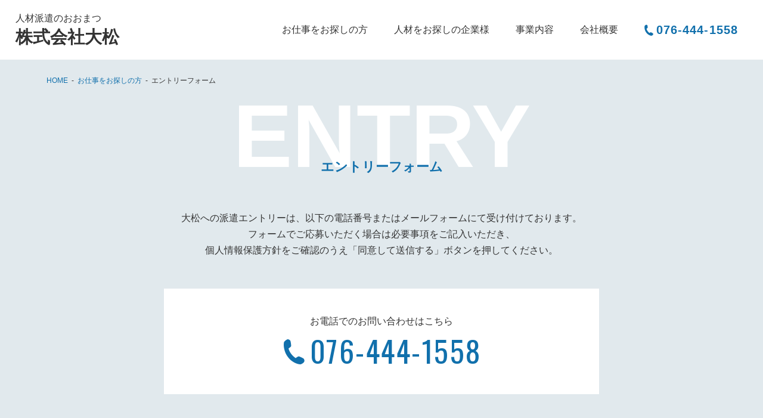

--- FILE ---
content_type: text/html; charset=UTF-8
request_url: https://ohmatsu.com/entry/?post_id=997
body_size: 13722
content:
<!DOCTYPE html>
<html lang="ja">
<head>
<meta charset="utf-8">
<title>エントリーフォーム｜人材派遣のおおまつ 株式会社大松</title>
<meta name="description" content="人材派遣のおおまつ 株式会社大松のエントリーフォームについてご紹介いたします。">
<meta name="keywords" content="人材派遣,富山市,エントリーフォーム">
<meta name="viewport" content="width=device-width,initial-scale=1">
<meta name="format-detection" content="telephone=no">
<meta http-equiv="X-UA-Compatible" content="IE=edge">
<link rel="shortcut icon" href="/favicon.ico">
<link rel="preconnect" href="https://fonts.googleapis.com">
<link rel="preconnect" href="https://fonts.gstatic.com" crossorigin>
<link rel="stylesheet" href="https://fonts.googleapis.com/css2?family=Oswald&display=swap">
<link rel="stylesheet" href="/assets/fonts/icomoon/style.css">
<link rel="stylesheet" href="/assets/css/normalize.min.css">
<link rel="stylesheet" href="/assets/lib/slick/slick.css">
<link rel="stylesheet" href="/assets/css/base.css">
<link rel="stylesheet" href="/assets/css/common.css?date=211021">
<link rel="stylesheet" href="/assets/css/style.css?date=211021">
<script  src='/assets/lib/jquery/jquery-3.6.0.min.js?ver=200704' id='jquery-js'></script>
<script  src='/assets/lib/slick/slick.min.js?ver=200704' id='my_slick_script-js'></script>
<script  src='/assets/js/common.js?ver=200704' id='my_common_script-js'></script>
</head>
<body class="p-contact" data-view="">
<header id="js-gHeaderWrap" class="gHeaderWrap">
	<div class="gHeader">
		<div class="gHeader_inner u-inner">
			<div class="gHeader_cols">
				<div class="gHeader_col gHeader_col-no1">
										<p class="gHeader_title">
						<a href="/"><small>人材派遣のおおまつ</small><b>株式会社大松</b></a>
					</p>
									</div>
				<div class="gHeader_col gHeader_col-no2">
					<nav id="js-gNav" class="gNav">
						<div id="js-gNav_inner" class="gNav_inner">
							<ul class="gNav_list">
								<li><a href="/works/" class="-works">お仕事を<br class="u-spNone u-tabletInline">お探しの方</a></li>
								<li><a href="/client/" class="-client">人材を<br class="u-spNone u-tabletInline">お探しの企業様</a></li>
								<li><a href="/service/" class="-service">事業内容</a></li>
								<li><a href="/company/" class="-company">会社概要</a></li>
							</ul>
							<p class="gNav_telLink"><a href="tel:076-444-1558"><i class="icon icon-tel"></i>076-444-1558</a></p>
						</div>
					</nav>
				</div>
			</div>
		</div>
	</div>
</header>
<button id="js-gMenuBtn" class="gMenuBtn" aria-label="メニュー開閉ボタン" type="button"><i class="gMenuBtn_bar gMenuBtn_bar-no1"></i><i class="gMenuBtn_bar gMenuBtn_bar-no2"></i><i class="gMenuBtn_bar gMenuBtn_bar-no3"></i></button>
<main class="gBody">
	<nav class="gPankuzu">
		<div class="gPankuzu_inner u-inner">
			<ol class="gPankuzu_oList">
				<li><a href="/">HOME</a></li>
				<li><a href="/works/">お仕事をお探しの方 </a></li>
				<li>エントリーフォーム</li>
			</ol>
		</div>
	</nav>
	<div class="gHead">
		<h1 class="gHead_title"><b>ENTRY</b><small>エントリーフォーム</small></h1>
	</div>
	<div class="gBody_inner u-inner">
				<div id="mw_wp_form_mw-wp-form-71" class="mw_wp_form mw_wp_form_input  ">
					<form method="post" action="./" enctype="multipart/form-data"><div class="form">
	<p class="form_title u-ttl02">大松への派遣エントリーは、以下の電話番号またはメールフォームにて受け付けております。<br>フォームでご応募いただく場合は必要事項をご記入いただき、<br class="u-spNone">個人情報保護方針をご確認のうえ「同意して送信する」ボタンを押してください。</p>
	<dl class="form_dList">
		<dt>お電話でのお問い合わせはこちら</dt>
		<dd><a href="tel:076-444-1558" class="u-en"><i class="icon icon-tel"></i>076-444-1558</a></dd>
	</dl>
	<table class="form_table">
		<tbody>
			<tr>
				<th>
					<p class="form_table_th">応募するお仕事</p>
				</th>
				<td>
<input type="text" name="応募するお仕事" size="60" value="工場内作業【夕方勤務】" />
</td>
			</tr>
			<tr>
				<th>
					<p class="form_table_th">お名前(漢字)<b>必須</b></p>
				</th>
				<td>
<input type="text" name="お名前(漢字)" size="60" value="" />
</td>
			</tr>
			<tr>
				<th>
					<p class="form_table_th">お名前(フリガナ)<b>必須</b></p>
				</th>
				<td>
<input type="text" name="お名前(フリガナ)" size="60" value="" />
</td>
			</tr>
			<tr>
				<th>
					<p class="form_table_th">生年月日<b>必須</b></p>
				</th>
				<td>
<input type="text" name="生年月日" size="60" value="" />
</td>
			</tr>
			<tr>
				<th>
					<p class="form_table_th">電話番号<b>必須</b></p>
				</th>
				<td>
<input type="text" name="電話番号" size="60" value="" />
</td>
			</tr>
			<tr>
				<th>
					<p class="form_table_th">メールアドレス<b>必須</b></p>
				</th>
				<td>
<input type="email" name="メールアドレス" size="60" value="" data-conv-half-alphanumeric="true"/>
</td>
			</tr>
			<tr>
				<th>
					<p class="form_table_th">その他</p>
				</th>
				<td>
<textarea name="その他" cols="50" rows="10" ></textarea>
</td>
			</tr>
		</tbody>
	</table>
	<section class="form_privacy">
		<div class="form_privacy_scroll">
			<h2 class="privacy_title u-ttl01 u-ttl01-left">プライバシーポリシー<br class="u-spInline">（個人情報保護方針）</h2>
			<p class="privacy_text privacy_text-hasMb">当ウェブサイト（以下、「当サイト」という。）は、株式会社大松（以下、「当社」という。）の事業内容等を紹介するサイトです。</p>
			<section class="privacy_cSect">
				<h3 class="privacy_headline">個人情報保護方針</h3>
				<p class="privacy_text">当社は、以下のとおり個人情報保護方針を定め、個人情報保護の仕組みを構築し、全従業員に個人情報保護の重要性の認識と取組みを徹底させることにより、個人情報の保護を推進致します。</p>
			</section>
			<section class="privacy_cSect">
				<h3 class="privacy_headline">個人情報の管理</h3>
				<p class="privacy_text">当社は、お客様の個人情報を正確かつ最新の状態に保ち、個人情報への不正アクセス・紛失・破損・改ざん・漏洩などを防止するため、セキュリティシステムの維持・管理体制の整備・社員教育の徹底等の必要な措置を講じ、安全対策を実施し個人情報の厳重な管理を行ないます。</p>
			</section>
			<section class="privacy_cSect">
				<h3 class="privacy_headline">個人情報の利用目的について</h3>
				<p class="privacy_text">当サイトでは、お客様からのお問い合わせ時に、お名前、e-mailアドレス、電話番号等の個人情報をご登録いただく場合がございますが、これらの個人情報はご提供いただく際の目的以外では利用いたしません。<br>お客様からお預かりした個人情報は、当社からのご連絡や業務のご案内やご質問に対する回答として、電子メールや資料のご送付に利用いたします。</p>
			</section>
			<section class="privacy_cSect">
				<h3 class="privacy_headline">個人情報の第三者への開示・提供の禁止</h3>
				<p class="privacy_text">当社は、お客様よりお預かりした個人情報を適切に管理し、次のいずれかに該当する場合を除き、個人情報を第三者に開示いたしません。</p>
				<ul class="privacy_list">
					<li>・お客様の同意がある場合</li>
					<li>・お客様が希望されるサービスを行なうために当社が業務を委託する業者に対して開示する場合</li>
					<li>・法令に基づき開示することが必要である場合</li>
				</ul>
			</section>
			<section class="privacy_cSect">
				<h3 class="privacy_headline">個人情報の安全対策</h3>
				<p class="privacy_text">当社は、個人情報の正確性及び安全性確保のために、セキュリティに万全の対策を講じています。</p>
			</section>
			<section class="privacy_cSect">
				<h3 class="privacy_headline">ご本人の照会</h3>
				<p class="privacy_text">お客様がご本人の個人情報の照会・修正・削除などをご希望される場合には、ご本人であることを確認の上、対応させていただきます。</p>
			</section>
			<section class="privacy_cSect">
				<h3 class="privacy_headline">法令、規範の遵守と見直し</h3>
				<p class="privacy_text">当社は、保有する個人情報に関して適用される日本の法令、その他規範を遵守するとともに、本ポリシーの内容を適宜見直し、その改善に努めます。</p>
			</section>
			<section class="privacy_cSect">
				<h3 class="privacy_headline">お問い合せ</h3>
				<p class="privacy_text privacy_text-hasMb">当社の個人情報の取扱に関するお問い合せは下記までご連絡ください。</p>
				<dl class="privacy_dList">
					<dt>株式会社大松</dt>
					<dd>〒931-8313<br>富山市豊田町1丁目3-35</dd>
					<dd>電話 <a href="tel:076-444-1558">076-444-1558</a></dd>
				</dl>
			</section>
		</div>
	</section>
	<p class="form_check">
		
	<span class="mwform-checkbox-field horizontal-item">
		<label >
			<input type="checkbox" name="個人情報の取り扱いについて同意する[data][]" value="個人情報の取り扱いについて同意する" />
			<span class="mwform-checkbox-field-text">個人情報の取り扱いについて同意する</span>
		</label>
	</span>

<input type="hidden" name="個人情報の取り扱いについて同意する[separator]" value="," />

<input type="hidden" name="__children[個人情報の取り扱いについて同意する][]" value="{&quot;\u500b\u4eba\u60c5\u5831\u306e\u53d6\u308a\u6271\u3044\u306b\u3064\u3044\u3066\u540c\u610f\u3059\u308b&quot;:&quot;\u500b\u4eba\u60c5\u5831\u306e\u53d6\u308a\u6271\u3044\u306b\u3064\u3044\u3066\u540c\u610f\u3059\u308b&quot;}" />

	</p>
	<p class="form_submit form_submit-input">
<button type="submit" name="submitConfirm" value="confirm" class="u-btn02">同意して入力を確認する</button>
</p>
	<p class="form_listLink form_listLink-input"><a href="/works/" class="u-btn01"><i class="icon icon-arrowLeft"></i>一覧に戻る</a></p>
	<p class="form_submit form_submit-confirm"></p>
	<p class="form_listLink form_listLink-confirm"></p>
</div>
<input type="hidden" name="mw-wp-form-form-id" value="71" /><input type="hidden" name="mw_wp_form_token" value="770ec085371f43b8cc1684023746ee0bcebc2285d7efcc45bac97ddf83358696" /></form>
				<!-- end .mw_wp_form --></div>	</div>
</main>
<aside class="gContact">
	<div class="gContact_inner u-inner">
		<h3 class="gContact_title"><b>CONTACT</b><small>お問い合わせ</small></h3>
		<div class="gContact_cols">
			<div class="gContact_col gContact_col-no1">
				<a href="tel:076-444-1558">
					<h4 class="gContact_headline">お電話でのお問い合わせはこちら</h4>
					<p class="gContact_telLink u-en"><i class="icon icon-tel"></i>076-444-1558</p>
				</a>
			</div>
						<div class="gContact_col gContact_col-no2">
				<a href="/contact/">
					<h4 class="gContact_headline">メールでのお問い合わせはこちら</h4>
					<p class="gContact_link"><i class="icon icon-mail"></i>お問い合わせフォーム</p>
				</a>
			</div>
		</div>
	</div>
</aside>
<div id="js-gPageTop" class="gPageTop">
	<button id="js-gPageTop_button" class="gPageTop_button" type="button" aria-label="ページ最上部へのボタン"><i class="icon icon-pagetop"></i></button></div>
<footer class="gFooter">
	<div class="gFooter_inner u-inner">
		<div class="gFooter_cols">
			<div class="gFooter_col gFooter_col-no1">
				<dl class="gFooter_dList">
					<dt>株式会社　大松　<br class="u-spInline">本社所在地</dt>
					<dd>〒931-8313　富山市豊田町1丁目3-35</dd>
				</dl>
				<div class="gFooter_linkWrap">
					<p class="gFooter_telLink"><a href="tel:076-444-1558"><i class="icon icon-tel"></i>076-444-1558</a></p>
					<p class="gFooter_link"><a href="/contact/"><i class="icon icon-mail"></i>メールでのお問い合わせ</a></p>
				</div>
			</div>
			<div class="gFooter_col gFooter_col-no2">
				<div class="foot_bnr">
					<p class="gFooter_bnr"><img src="/assets/img/common/bnr-grouses_2208@2x.png" width="305" height="68" alt="株式会社大松は富山グラウジーズのオフィシャルパートナーです。"></p>
				</div>
				
				<p class="gFooter_bnrIso"><img src="/assets/img/common/bnr-iso_2208@2x.png" width="166" height="141" alt="ISO14001:2015認証取得　ISO45001:2018認証取得"></p>
			</div>
		</div>
	</div>
	<nav class="gFootNav">
		<div class="gFootNav_inner u-inner">
			<ul class="gFootNav_list">
				<li><a href="/">TOP</a></li>
				<li><a href="/works/">お仕事をお探しの方</a></li>
				<li><a href="/client/">人材をお探しの企業様</a></li>
				<li><a href="/service/">事業内容</a></li>
				<li><a href="/company/">会社概要</a></li>
				<li><a href="/contact/">お問い合わせ</a></li>
				<li><a href="/privacy/">個人情報取扱いについて</a></li>
				<li><a href="/news/">お知らせ</a></li>
			</ul>
		</div>
	</nav>
	<p class="gFooter_copyright"><small>@OHMATSU. All rights reserved.</small></p>
</footer>
<link rel='stylesheet' id='mw-wp-form-css'  href='/_wp/wp-content/plugins/mw-wp-form/css/style.css?ver=5.8.12'  media='all' />
<script  src='/_wp/wp-content/plugins/mw-wp-form/js/form.js?ver=5.8.12' id='mw-wp-form-js'></script>
</body>
</html>


--- FILE ---
content_type: text/css
request_url: https://ohmatsu.com/assets/fonts/icomoon/style.css
body_size: 1056
content:
@font-face {
  font-family: 'icomoon';
  src:  url('fonts/icomoon.eot?6tfwqt');
  src:  url('fonts/icomoon.eot?6tfwqt#iefix') format('embedded-opentype'),
    url('fonts/icomoon.woff2?6tfwqt') format('woff2'),
    url('fonts/icomoon.ttf?6tfwqt') format('truetype'),
    url('fonts/icomoon.woff?6tfwqt') format('woff'),
    url('fonts/icomoon.svg?6tfwqt#icomoon') format('svg');
  font-weight: normal;
  font-style: normal;
  font-display: block;
}

[class^="icon-"], [class*=" icon-"] {
  /* use !important to prevent issues with browser extensions that change fonts */
  font-family: 'icomoon' !important;
  speak: never;
  font-style: normal;
  font-weight: normal;
  font-variant: normal;
  text-transform: none;
  line-height: 1;

  /* Better Font Rendering =========== */
  -webkit-font-smoothing: antialiased;
  -moz-osx-font-smoothing: grayscale;
}

.icon-arrowLeft:before {
  content: "\e900";
}
.icon-arrowUp:before {
  content: "\e901";
}
.icon-arrowDown:before {
  content: "\e902";
}
.icon-arrowRight:before {
  content: "\e903";
}
.icon-pagetop:before {
  content: "\e904";
}
.icon-mail:before {
  content: "\e905";
}
.icon-tel:before {
  content: "\e906";
}


--- FILE ---
content_type: text/css
request_url: https://ohmatsu.com/assets/css/base.css
body_size: 17339
content:
@charset "UTF-8";
body {
	background: #FFF;
	font-family: '游ゴシック Medium', 'Yu Gothic Medium', '游ゴシック体', YuGothic, 'ヒラギノ角ゴ Pro W3', 'Hiragino Kaku Gothic Pro', 'メイリオ', Meiryo, Osaka, 'ＭＳ Ｐゴシック', 'MS PGothic', sans-serif;
	font-size: 16px;
	color: #333;
	line-height: 1.6875;
	overflow-wrap: break-word;
}
body#tinymce {
	margin: 15px;
}
a {
	color: #1170AC;
}
a[href^="tel:"] {
	cursor: default;
	text-decoration: none;
	color: inherit;
	pointer-events: none;
}
select {
	font-family: inherit;
}
textarea,
[type="search"],
[type="date"],
[type="tel"],
[type="email"],
[type="number"],
[type="password"],
[type="text"] {
	-webkit-appearance: none;
	appearance: none;
	font-size: inherit;
	padding: 15px 5px;
	border: 1px solid #ccc;
	box-sizing: border-box;
	width: 100%;
	line-height: inherit;
	resize: vertical;
	padding-left: 35px;
}
label [type="checkbox"],
label [type="radio"] {
	margin-right: 5px;
}
label {
	display: inline-block;
	vertical-align: middle;
	margin-right: 1em;
}
label:last-child {
	margin-right: 0;
}
::-webkit-input-placeholder {
	color: #ccc;
}
::placeholder {
	color: #ccc
}
.icon {
	vertical-align: middle;
	display: inline-block;
	position: relative;
	z-index: 1;
	min-width: 1em;
}
.icon::before {
	display: block;
}
.u-mincho {
	font-family: "游明朝", YuMincho, "ヒラギノ明朝 Pr6 W6", "Hiragino Mincho Pro", "HGS明朝E", "ＭＳ Ｐ明朝", "MS PMincho", serif;
}
.u-en {
	font-family: 'Oswald', sans-serif;
}
.u-inner {
	max-width: 1124px;
	position: relative;
	z-index: 1;
	margin: 0 auto;
	padding-left: 20px;
	padding-right: 20px;
}
.u-ttl01 {
	font-size: 18px;
	line-height: 1.4;
	margin-bottom: 28px;
	color: #1170AC;
	text-align: center;
	font-weight: bold;
}
.u-ttl01::before {
	content: "";
}
.u-ttl01::after {
	content: "";
}
.u-ttl01 > b {}
.u-ttl01 > b::before {
	content: "";
}
.u-ttl01 > b::after {
	content: "";
}
.u-ttl01 > small {}
.u-ttl01 > small::before {
	content: "";
}
.u-ttl01 > small::after {
	content: "";
}
.u-ttl01-left {
	text-align: left;
}
.u-ttl02 {
	font-size: 16px;
	font-weight: normal;
	text-align: center;
	margin-bottom: 51px;
}
.u-ttl03 {
	font-size: inherit;
	line-height: 1.2;
	margin-bottom: 20px;
}
.u-ttl03::before {
	content: "";
}
.u-ttl03::after {
	content: "";
}
.u-ttl04 {
	font-size: inherit;
	line-height: 1.2;
	margin-bottom: 20px;
}
.u-ttl04::before {
	content: "";
}
.u-ttl04::after {
	content: "";
}
.u-ttl05 {
	font-size: inherit;
	line-height: 1.2;
	margin-bottom: 20px;
}
.u-ttl05::before {
	content: "";
}
.u-ttl05::after {
	content: "";
}
.u-ttl06 {
	font-size: inherit;
	line-height: 1.2;
	margin-bottom: 20px;
}
.u-ttl06::before {
	content: "";
}
.u-ttl06::after {
	content: "";
}
.u-tbl01 {
	width: 100%;
}
.u-tbl01 > thead {}
.u-tbl01 > thead > tr {}
.u-tbl01 > thead > tr > th {
	padding: 7px 10px;
	border: 1px solid #ddd;
	white-space: nowrap;
	background: #efefef;
	font-weight: normal;
	vertical-align: middle;
}
.u-tbl01 > tbody {}
.u-tbl01 > tbody > tr {}
.u-tbl01 > tbody > tr > th {
	padding: 7px 10px;
	border: 1px solid #ddd;
	white-space: nowrap;
	background: #efefef;
	font-weight: normal;
	text-align: left;
	width: 140px;
	vertical-align: top;
}
.u-tbl01 > tbody > tr > td {
	padding: 7px 10px;
	border: 1px solid #ddd;
	vertical-align: top;
}
.u-tbl02 {
	width: 100%;
}
.u-tbl02 > thead {}
.u-tbl02 > thead > tr {}
.u-tbl02 > thead > tr > th {
	padding: 7px 10px;
	border: 1px solid #ddd;
	white-space: nowrap;
	background: #efefef;
	font-weight: normal;
	vertical-align: middle;
}
.u-tbl02 > tbody {}
.u-tbl02 > tbody > tr {}
.u-tbl02 > tbody > tr > th {
	padding: 7px 10px;
	border: 1px solid #ddd;
	white-space: nowrap;
	background: #efefef;
	font-weight: normal;
	text-align: left;
	width: 140px;
	vertical-align: top;
}
.u-tbl02 > tbody > tr > td {
	padding: 7px 10px;
	border: 1px solid #ddd;
	vertical-align: top;
}
.u-tblWrap {
	overflow: auto;
}
.u-tblWrap_caution {
	display: none;
}
.u-list {
	list-style: none;
	line-height: 1.6;
}
.u-list > li {
	margin-top: 5px;
	position: relative;
	z-index: 1;
	padding-left: 11px;
}
.u-list > li:first-child {
	margin-top: 0;
}
.u-list > li::before {
	content: "";
	display: block;
	position: absolute;
	z-index: 1;
	width: 6px;
	height: 6px;
	background-color: #333;
	border-radius: 50%;
	left: 0;
	top: calc(0.8em - 3px);
}
.u-list-square {}
.u-list-square > li {}
.u-list-square > li::before {
	border-radius: 0;
}
.u-sect {
	padding-top: 50px;
	margin-top: -50px;
}
.u-btn01 {
	display: flex;
	text-decoration: none;
	text-align: center;
	box-sizing: border-box;
	width: 100%;
	cursor: pointer;
	border-radius: 33px;
	padding: 0 10px;
	line-height: 1.2;
	background: #093550;
	border: 1px solid #093550;
	height: 50px;
	justify-content: center;
	align-items: center;
	transition-duration: .3s;
	transition-property: background-color, color, border-color;
	position: relative;
	z-index: 1;
	color: #fff;
	font-weight: bold;
}
.u-btn01-L {
	height: 65px;
}
.u-btn01-arrowR {
	padding-right: 20px;
}
.u-btn01-arrowL {
	padding-left: 20px;
}
button.u-btn01 {
	display: block;
}
.u-btn01:active {}
.u-btn01::before {
	content: "";
}
.u-btn01-arrowR::after {
	content: "";
	display: block;
	position: absolute;
	z-index: 1;
	top: 0;
	bottom: 0;
	right: 10px;
	margin-top: auto;
	margin-bottom: auto;
	border: 2px solid #aaa;
	width: 6px;
	height: 6px;
	-webkit-transform: rotate(45deg);
	transform: rotate(45deg);
	border-bottom: none;
	border-left: none;
	transition-duration: .3s;
	transition-property: border-color;
}
.u-btn01-arrowL::after {
	content: "";
	display: block;
	position: absolute;
	z-index: 1;
	top: 0;
	bottom: 0;
	left: 10px;
	margin-top: auto;
	margin-bottom: auto;
	border: 2px solid #aaa;
	width: 6px;
	height: 6px;
	-webkit-transform: rotate(-135deg);
	transform: rotate(-135deg);
	border-bottom: none;
	border-left: none;
	transition-duration: .3s;
	transition-property: border-color;
}
.u-btn01-cancel {
	background: #666;
	color: #fff;
}
.u-btn02 {
	display: flex;
	text-decoration: none;
	text-align: center;
	box-sizing: border-box;
	width: 100%;
	cursor: pointer;
	padding: 0 10px;
	line-height: 1.2;
	background: #9A0000;
	border: 2px solid #9A0000;
	height: 117px;
	align-items: center;
	justify-content: center;
	transition-duration: .3s;
	transition-property: background-color, color, border-color;
	position: relative;
	z-index: 1;
	color: #fff;
	font-size: 30px;
	font-weight: bold;
	border-radius: 59px;
}
button.u-btn02 {
	display: block;
}
.u-btn02::before {
	content: "";
}
.u-btn02::after {
	content: "";
}
.u-btn02:active {}
.u-editor {
	word-break: break-all;
}
.u-editor::after {
	content: "";
	display: block;
	clear: both;
}
.u-editor div {
	max-width: 100%;
}
.u-editor img {
	max-width: 100%;
	height: auto;
}
.u-editor iframe {
	max-width: 100%;
}
.u-editor video {
	max-width: 100%;
	height: auto;
}
.u-editor ol,
.u-editor ul {
	padding-left: 1.5em;
}
.u-editor blockquote {
	background-color: #f6f6f6;
	padding: 30px;
	position: relative;
	z-index: 1;
}
.u-editor blockquote::before {
	content: "“";
	font-size: 50px;
	color: #999;
	position: absolute;
	left: 5px;
	top: 5px;
	line-height: 1;
}
.u-editor blockquote::after {
	content: "”";
	font-size: 50px;
	color: #999;
	position: absolute;
	right: 5px;
	bottom: -15px;
	line-height: 1;
}
.u-editor .alignleft {
	float: left;
	margin-right: 1.5em;
}
.u-editor .alignright {
	float: right;
	margin-left: 1.5em;
}
.u-editor .aligncenter {
	clear: both;
	display: block;
	margin-left: auto;
	margin-right: auto;
}
.u-selWrap {
	display: block;
	border: 1px solid #BBC3C7;
	position: relative;
	z-index: 1;
	border-radius: 5px;
	background: #fff;
}
.u-selWrap::before {
	content: "";
	display: block;
	position: absolute;
	z-index: 2;
	top: 0;
	bottom: 0;
	right: 19px;
	margin-top: auto;
	margin-bottom: auto;
	border: 5px solid #333;
	width: 0;
	height: 0;
	border-left-color: rgba(255, 255, 255, 0);
	border-right-color: rgba(255, 255, 255, 0);
	border-bottom-color: rgba(255, 255, 255, 0);
	border-top-width: 8px;
	border-bottom-width: 0;
}
.u-selWrap::after {}
.u-selWrap > select {
	margin: 0;
	padding: 0;
	-webkit-appearance: none;
	-moz-appearance: none;
	background: 0 0;
	outline: 0;
	border: 0;
	line-height: 50px;
	height: 50px;
	width: 100%;
	border-right: 35px solid rgba(0, 0, 0, 0);
	border-radius: 0;
	cursor: pointer;
	position: relative;
	z-index: 2;
	display: block;
	padding-left: 17px;
}
.u-selWrap > select::-ms-expand {
	display: none;
}
.u-mbXL {
	margin-bottom: 140px;
}
.u-mbL {
	margin-bottom: 70px;
}
.u-mbM {
	margin-bottom: 40px;
}
.u-mbS {
	margin-bottom: 20px;
}
.u-mbXS {
	margin-bottom: 10px;
}
.u-chkLbl {
	position: relative;
	z-index: 1;
	display: inline-flex;
	align-items: center;
}
.u-chkLbl > [type="checkbox"] {
	position: absolute;
	z-index: 1;
	opacity: 0;
	top: 0;
	left: 0;
}
.u-chkLbl > i {
	display: block;
	width: 21px;
	height: 21px;
	background: #fff;
	margin-right: 12px;
	transition-duration: .3s;
	transition-property: background-color, color;
	box-sizing: border-box;
	border: 3px solid #BABABA;
	position: relative;
	z-index: 1;
}
.u-chkLbl > i::after {
	content: "";
	position: absolute;
	z-index: 1;
	top: 0;
	left: 0;
	width: 14px;
	height: 8px;
	box-sizing: border-box;
	border: 3px solid #666;
	border-top: none;
	border-right: none;
	bottom: 0;
	right: 0;
	margin: auto;
	-webkit-transform: translateY(-3px) rotate(-39deg);
	transform: translateY(-3px) rotate(-39deg);
	opacity: 0;
	transition-duration: .3s;
	transition-property: opacity;
}
.u-chkLbl > b {
	display: block;
	font-weight: normal;
}
.u-chkLbl > [type="checkbox"]:checked + i {}
.u-chkLbl > [type="checkbox"]:checked + i::after {
	opacity: 1;
}
.u-rdoLbl {
	position: relative;
	z-index: 1;
	display: inline-flex;
	align-items: center;
}
.u-rdoLbl > [type="radio"] {
	position: absolute;
	z-index: 1;
	opacity: 0;
	top: 0;
	left: 0;
}
.u-rdoLbl > i {
	display: block;
	width: 30px;
	height: 30px;
	border-radius: 50%;
	margin-right: 4px;
	transition-duration: .3s;
	transition-property: background-color, color;
	border: 1px solid #666;
	box-sizing: border-box;
	position: relative;
	z-index: 1;
}
.u-rdoLbl > i::after {
	content: "";
	display: block;
	position: absolute;
	z-index: 1;
	top: 50%;
	left: 50%;
	width: 15px;
	height: 15px;
	background: #666;
	border-radius: 50%;
	-webkit-transform: translate(-50%, -50%);
	transform: translate(-50%, -50%);
	opacity: 0;
	transition-duration: .3s;
	transition-property: opacity;
}
.u-rdoLbl > [type="radio"]:checked + i::after {
	opacity: 1;
}
.u-rdoLbl > b {
	display: block;
	font-weight: normal;
}
.u-hiddenSVG {
	height: 0;
	width: 0;
	overflow: hidden;
	position: absolute;
}
.u-rdoLbl > [type="radio"]:checked + i {}
.u-spBlock {
	display: none;
}
.u-spInline {
	display: none;
}
.u-spNone {}
.u-tabletBlock {
	display: none;
}
.u-tabletInline {
	display: none;
}
.u-tabletNone {}
.u-spsInline {
	display: none;
}
.u-bgWhite {
	background-color: #fff;
}
@media screen and (min-width:1000px) {
	a:hover {
		text-decoration: none;
	}
	.u-btn01:hover {
		background: #fff;
		color: #093550;
	}
	.u-btn01-cancel:hover {
		background: #555;
		color: #fff;
	}
	.u-btn02:hover {
		background: #fff;
		color: #9A0000;
	}
	.u-btn01-arrowR:hover::after {
		border-color: #fff;
	}
	.u-btn01-arrowL:hover::after {
		border-color: #fff;
	}
	.u-btn02:hover::after {}
}
@media screen and (max-width:1149px) {
	body {
		font-size: 15px;
	}
	img {
		max-width: 100%;
		height: auto;
	}
}
@media screen and (max-width:999px) {
	body {
		font-size: 14px;
	}
	a {}
	a[href^="tel:"] {
		pointer-events: auto;
	}
	textarea,
	[type="search"],
	[type="date"],
	[type="tel"],
	[type="email"],
	[type="number"],
	[type="password"],
	[type="text"] {}
	label [type="checkbox"],
	label [type="radio"] {}
	label {}
	label:last-child {}
	.u-mincho {}
	.u-inner {
		padding: 0 15px;
		width: 100%;
		box-sizing: border-box;
	}
	.u-ttl01 {}
	.u-ttl01::before {}
	.u-ttl01::after {}
	.u-ttl01 > b {}
	.u-ttl01 > b::before {}
	.u-ttl01 > b::after {}
	.u-ttl01 > small {}
	.u-ttl01 > small::before {}
	.u-ttl01 > small::after {}
	.u-ttl01-left {}
	.u-ttl02 {
		margin-bottom: 45px;
	}
	.u-ttl03 {}
	.u-ttl03::before {}
	.u-ttl03::after {}
	.u-ttl04 {}
	.u-ttl04::before {}
	.u-ttl04::after {}
	.u-ttl05 {}
	.u-ttl05::before {}
	.u-ttl05::after {}
	.u-ttl06 {}
	.u-ttl06::before {}
	.u-ttl06::after {}
	.u-tbl01 {}
	.u-tbl01 > thead {}
	.u-tbl01 > thead > tr {}
	.u-tbl01 > thead > tr > th {}
	.u-tbl01 > tbody {}
	.u-tbl01 > tbody > tr {}
	.u-tbl01 > tbody > tr > th {
		padding: 10px 10px;
	}
	.u-tbl01 > tbody > tr > td {
		padding: 10px 10px;
	}
	.u-tbl02 {}
	.u-tbl02 > thead {}
	.u-tbl02 > thead > tr {}
	.u-tbl02 > thead > tr > th {}
	.u-tbl02 > tbody {}
	.u-tbl02 > tbody > tr {}
	.u-tbl02 > tbody > tr > th {
		padding: 10px 10px;
	}
	.u-tbl02 > tbody > tr > td {
		padding: 10px 10px;
	}
	.u-tblWrap {}
	.u-tblWrap_caution {}
	.u-list {}
	.u-list > li {}
	.u-list > li:first-child {}
	.u-list > li::before {}
	.u-list-square {}
	.u-list-square > li {}
	.u-list-square > li::before {}
	.u-sect {}
	.u-btn01 {}
	.u-btn01:active {}
	.u-btn01::before {}
	.u-btn01::after {}
	.u-btn01-cancel {}
	.u-btn02 {
		font-size: 25px;
		height: 95px;
	}
	.u-btn02::before {}
	.u-btn02::after {}
	.u-btn02:active {}
	.u-editor {}
	.u-editor::after {}
	.u-editor div {}
	.u-editor img {}
	.u-editor ol,
	.u-editor ul {}
	.u-editor blockquote {}
	.u-editor blockquote::before {}
	.u-editor blockquote::after {}
	.u-editor .alignleft {}
	.u-editor .alignright {}
	.u-editor .aligncenter {}
	.u-selWrap {}
	.u-selWrap::before {}
	.u-selWrap::after {}
	.u-selWrap > select {}
	.u-mbXL {
		margin-bottom: 80px;
	}
	.u-mbL {
		margin-bottom: 50px;
	}
	.u-mbM {
		margin-bottom: 30px;
	}
	.u-mbS {
		margin-bottom: 15px;
	}
	.u-mbXS {
		margin-bottom: 7px;
	}
	.u-chkLbl {}
	.u-chkLbl > [type="checkbox"] {}
	.u-chkLbl > i {}
	.u-chkLbl > i::after {}
	.u-chkLbl > b {}
	.u-chkLbl > [type="checkbox"]:checked + i {}
	.u-chkLbl > [type="checkbox"]:checked + i::after {}
	.u-rdoLbl {}
	.u-rdoLbl > [type="radio"] {}
	.u-rdoLbl > i {}
	.u-rdoLbl > i::after {}
	.u-rdoLbl > b {}
	.u-rdoLbl > [type="radio"]:checked + i {}
	.u-spBlock {}
	.u-spInline {}
	.u-spNone {}
	.u-tabletBlock {
		display: block;
	}
	.u-tabletInline {
		display: inline;
	}
	.u-tabletNone {
		display: none;
	}
	.u-bgWhite {}
}
@media screen and (max-width:767px) {
	body {
		min-width: 320px;
	}
	a {}
	a[href^="tel:"] {}
	textarea,
	[type="search"],
	[type="date"],
	[type="tel"],
	[type="email"],
	[type="number"],
	[type="password"],
	[type="text"] {
		font-size: 16px;
		padding: 10px 11px;
	}
	label [type="checkbox"],
	label [type="radio"] {}
	label {}
	label:last-child {}
	.u-mincho {}
	.u-inner {}
	.u-ttl01 {
		font-size: 16px;
		margin-bottom: 18px;
	}
	.u-ttl01::before {}
	.u-ttl01::after {}
	.u-ttl01 > b {}
	.u-ttl01 > b::before {}
	.u-ttl01 > b::after {}
	.u-ttl01 > small {}
	.u-ttl01 > small::before {}
	.u-ttl01 > small::after {}
	.u-ttl01-left {}
	.u-ttl02 {
		font-size: 15px;
		margin-bottom: 30px;
	}
	.u-ttl03 {}
	.u-ttl03::before {}
	.u-ttl03::after {}
	.u-ttl04 {}
	.u-ttl04::before {}
	.u-ttl04::after {}
	.u-ttl05 {}
	.u-ttl05::before {}
	.u-ttl05::after {}
	.u-ttl06 {}
	.u-ttl06::before {}
	.u-ttl06::after {}
	.u-tbl01 {}
	.u-tbl01 > thead {}
	.u-tbl01 > thead > tr {}
	.u-tbl01 > thead > tr > th {}
	.u-tbl01 > tbody {}
	.u-tbl01 > tbody > tr {}
	.u-tbl01 > tbody > tr > th {
		width: auto;
		padding: 3px 5px;
	}
	.u-tbl01 > tbody > tr > td {
		padding: 3px 5px;
	}
	.u-tbl02 {}
	.u-tbl02 > thead {}
	.u-tbl02 > thead > tr {}
	.u-tbl02 > thead > tr > th {}
	.u-tbl02 > tbody {}
	.u-tbl02 > tbody > tr {}
	.u-tbl02 > tbody > tr > th {
		width: auto;
		padding: 3px 5px;
	}
	.u-tbl02 > tbody > tr > td {
		padding: 3px 5px;
	}
	.u-tblWrap {}
	.u-tblWrap_caution {
		margin: 0 5px 0 0;
		font-size: 13px;
	}
	.u-list {}
	.u-list > li {}
	.u-list > li:first-child {}
	.u-list > li::before {}
	.u-list-square {}
	.u-list-square > li {}
	.u-list-square > li::before {}
	.u-sect {}
	.u-btn01 {}
	.u-btn01-L {
		height: 50px;
	}
	.u-btn01:active {}
	.u-btn01::before {}
	.u-btn01::after {}
	.u-btn01-cancel {}
	.u-btn02 {
		font-size: 20px;
		height: 75px;
	}
	.u-btn02::before {}
	.u-btn02::after {}
	.u-btn02:active {}
	.u-editor {}
	.u-editor::after {}
	.u-editor div {}
	.u-editor img {}
	.u-editor ol,
	.u-editor ul {}
	.u-editor blockquote {}
	.u-editor blockquote::before {}
	.u-editor blockquote::after {}
	.u-editor .alignleft {}
	.u-editor .alignright {}
	.u-editor .aligncenter {}
	.u-selWrap {}
	.u-selWrap::before {}
	.u-selWrap::after {}
	.u-selWrap > select {}
	.u-mbXL {
		margin-bottom: 60px;
	}
	.u-mbL {
		margin-bottom: 40px;
	}
	.u-mbM {
		margin-bottom: 20px;
	}
	.u-mbS {
		margin-bottom: 10px;
	}
	.u-mbXS {
		margin-bottom: 5px;
	}
	.u-chkLbl {}
	.u-chkLbl > [type="checkbox"] {}
	.u-chkLbl > i {}
	.u-chkLbl > i::after {}
	.u-chkLbl > b {}
	.u-chkLbl > [type="checkbox"]:checked + i {}
	.u-chkLbl > [type="checkbox"]:checked + i::after {}
	.u-rdoLbl {}
	.u-rdoLbl > [type="radio"] {}
	.u-rdoLbl > i {}
	.u-rdoLbl > i::after {}
	.u-rdoLbl > b {}
	.u-rdoLbl > [type="radio"]:checked + i {}
	.u-spBlock {
		display: block;
	}
	.u-spInline {
		display: inline;
	}
	.u-spNone {
		display: none;
	}
	.u-tabletBlock {}
	.u-tabletInline {}
	.u-tabletNone {}
	.u-bgWhite {}
}
@media screen and (max-width:374px) {
	.u-inner {}
	.u-spsInline {
		display: inline;
	}
}


--- FILE ---
content_type: text/css
request_url: https://ohmatsu.com/assets/css/common.css?date=211021
body_size: 21404
content:
@charset "UTF-8";
.gHeaderWrap {
	height: 100px;
}
.gHeader {
	position: fixed;
	z-index: 1000;
	top: 0;
	left: 0;
	width: 100%;
	background-color: #fff;
}
.gHeader_inner {
	max-width: none;
	padding-left: 26px;
	padding-right: 42px;
	position: static;
}
.gHeader_cols {
	display: flex;
	justify-content: space-between;
}
.gHeader_col {}
.gHeader_col-no1 {}
.gHeader_title {
	font-weight: normal;
}
.gHeader_title > a {
	display: flex;
	text-decoration: none;
	color: inherit;
	line-height: 1;
	flex-direction: column;
	height: 100px;
	justify-content: center;
	transition-duration: .3s;
	transition-property: background-color, color;
}
.gHeader_title > a::before {
	content: "";
}
.gHeader_title > a::after {
	content: "";
}
.gHeader_title > a > small {
	display: block;
	font-size: 16px;
}
.gHeader_title > a > b {
	display: block;
	font-weight: bold;
	font-size: 29px;
	margin-top: 9px;
}
.gHeader_col-no2 {}
.gNav {}
.gNav_inner {
	display: flex;
}
.gNav_list {
	list-style: none;
	display: flex;
	margin-right: 20px;
}
.gNav_list > li {}
.gNav_list > li:first-child {}
.gNav_list > li:last-child {}
.gNav_list > li:nth-child(2n+1) {}
.gNav_list > li:nth-child(n+3) {}
.gNav_list > li > a {
	display: flex;
	text-decoration: none;
	color: inherit;
	height: 100px;
	align-items: center;
	padding: 0 22px;
	transition-duration: .3s;
	transition-property: background-color, color;
	text-align: center;
	line-height: 1.4;
}
.p-home .gNav_list > li > a.-home,
.p-works .gNav_list > li > a.-works,
.p-detail .gNav_list > li > a.-detail,
.p-entry .gNav_list > li > a.-entry,
.p-client .gNav_list > li > a.-client,
.p-service .gNav_list > li > a.-service,
.p-company .gNav_list > li > a.-company,
.p-disclosure .gNav_list > li > a.-disclosure,
.p-contact .gNav_list > li > a.-contact,
.p-privacy .gNav_list > li > a.-privacy,
.p-news .gNav_list > li > a.-news {
	color: #1170AC;
}
.gNav_list > li > a::before {
	content: "";
}
.gNav_list > li > a::after {
	content: "";
}
.gNav_telLink {
	letter-spacing: .07em;
}
.gNav_telLink > a {
	display: flex;
	text-decoration: none;
	color: inherit;
	height: 100px;
	align-items: center;
	color: #1170AC;
	font-size: 20px;
	font-weight: bold;
}
.gNav_telLink > a::before {
	content: "";
}
.gNav_telLink > a::after {
	content: "";
}
.gNav_telLink > a > .icon {
	display: block;
	margin-right: 1px;
	font-size: 19px;
}
.gMenuBtn {
	display: none;
}
.gMenuBtn::before {
	content: "";
}
.gMenuBtn::after {
	content: "";
}
.gMenuBtn_bar {}
.gMenuBtn_bar-no1 {}
.gMenuBtn_bar-no2 {}
.gMenuBtn_bar-no3 {}
.gPageTop {
	position: relative;
	z-index: 10;
}
.gPageTop_button {
	display: block;
	font-size: 39px;
	color: #1170AC;
	width: 97px;
	height: 91px;
	margin-left: auto;
	line-height: 1;
	padding-top: 13px;
	position: absolute;
	z-index: 1;
	bottom: 0;
	right: 0;
}
.gPageTop_button::before {
	content: "";
}
.gPageTop_button::after {
	content: "";
}
.gPageTop_button > .icon {
	display: block;
	transition-duration: .3s;
	transition-property: -webkit-transform;
	transition-property: transform;
	transition-property: transform, -webkit-transform;
}
.gFooter {
	background-color: #093550;
	color: #fff;
	padding-bottom: 59px;
}
.gFooter_linkWrap {
	display: flex;
	align-items: center;
}
.gFooter_inner {}
.gFooter_cols {
	display: flex;
	justify-content: space-between;
	align-items: center;
	padding: 73px 0 60px;
}
.gFooter_col {}
.gFooter_col-no1 {
	width: 550px;
}
.gFooter_dList {
	list-style: none;
	display: flex;
	align-items: center;
	flex-wrap: wrap;
	margin-bottom: 10px;
}
.gFooter_dList > dt {
	margin-right: 1em;
}
.gFooter_dList > dd {}
.gFooter_telLink {
	font-size: 26px;
	font-weight: bold;
}
.gFooter_telLink > a {
	display: flex;
	text-decoration: none;
	color: inherit;
	align-items: center;
}
.gFooter_telLink > a::before {
	content: "";
}
.gFooter_telLink > a::after {
	content: "";
}
.gFooter_telLink > a > .icon {
	display: block;
	margin-right: 5px;
}
.gFooter_link {
	width: 300px;
	margin-left: 20px;
}
.gFooter_link > a {
	display: flex;
	text-decoration: none;
	color: inherit;
	padding: 5px 10px;
	background-color: #fff;
	border-radius: 40px;
	border: 1px solid #fff;
	color: #093550;
	align-items: center;
	justify-content: center;
	font-weight: bold;
	transition-duration: .3s;
	transition-property: background-color, color;
}
.gFooter_link > a::before {
	content: "";
	display: block;
	height: 45px;
	width: 1px;
}
.gFooter_link > a::after {
	content: "";
}
.gFooter_link > a > .icon {
	display: block;
	font-size: 28px;
	margin-right: 4px;
}
.gFooter_col-no2 {
	display: flex;
	align-items: center;
	width: calc(100% - 560px);
	max-width: 484px;
	justify-content: space-between;
}
.gFooter_bnr {
	width: 63%;
}
.gFooter_bnr > img {
	display: block;
	max-width: 100%;
	height: auto;
}
.gFooter_bnrIso {
	width: 34.4%;
}
.gFooter_bnrIso > img {
	display: block;
	max-width: 100%;
	height: auto;
}
.gFootNav {
	border-top: 1px solid #2A526A;
	padding-top: 68px;
}
.gFootNav_list {
	list-style: none;
	font-size: 13px;
	display: flex;
	justify-content: center;
	align-items: center;
	flex-wrap: wrap;
}
.gFootNav_list > li {
	margin: 0 1em;
}
.gFootNav_list > li:first-child {}
.gFootNav_list > li:last-child {}
.gFootNav_list > li:nth-child(2n+1) {}
.gFootNav_list > li:nth-child(n+3) {}
.gFootNav_list > li > a {
	display: block;
	text-decoration: none;
	color: #B9B9B9;
	transition-duration: .3s;
	transition-property: background-color, color;
}
.gFootNav_list > li > a::before {
	content: "";
}
.gFootNav_list > li > a::after {
	content: "";
}
.gFooter_copyright {
	text-align: center;
	margin-top: 14px;
}
.gFooter_copyright > small {
	display: block;
	font-size: inherit;
}
.gFootNav_inner {}
.gBody {
	background-image: linear-gradient(to bottom, #E1E9ED 626px, #F4F6F7 626px);
	padding-bottom: 135px;
	position: relative;
	z-index: 0;
	overflow: hidden;
}
.gBody-noBg {
	background-image: none;
}
.gPankuzu {
	margin-bottom: 0px;
	position: relative;
	z-index: 2;
}
.gPankuzu-hasMb {
	margin-bottom: 45px;
}
.gPankuzu_inner {}
.gPankuzu_oList {
	list-style: none;
	display: flex;
	align-items: center;
	font-size: 12px;
	white-space: nowrap;
	overflow: auto;
}
.gPankuzu_oList > li {
	display: flex;
	align-items: center;
}
.gPankuzu_oList > li::after {
	content: "-";
	display: block;
	margin: 0 6px;
}
.gPankuzu_oList > li:last-child::after {
	display: none;
}
.gPankuzu_oList > li:first-child {}
.gPankuzu_oList > li:last-child {
	display: block;
	white-space: nowrap;
	overflow: hidden;
	text-overflow: ellipsis;
}
.gPankuzu_oList > li:nth-child(2n+1) {}
.gPankuzu_oList > li:nth-child(n+3) {}
.gPankuzu_oList > li > a {
	display: flex;
	text-decoration: none;
	height: 70px;
	align-items: center;
}
.gPankuzu_oList > li > a::before {
	content: "";
}
.gPankuzu_oList > li > a::after {
	content: "";
}
.gHead {
	margin-bottom: 61px;
}
.gHead-mbL {
	margin-bottom: 105px;
}
.gHead_title {
	font-weight: bold;
	text-align: center;
	line-height: 1;
}
.gHead_title > b {
	display: block;
	color: #fff;
	font-size: 149px;
	font-weight: bold;
	margin-bottom: -34px;
	margin-top: -16px;
	white-space: nowrap;
}
.gHead_title > small {
	display: block;
	color: #1170AC;
	font-weight: bold;
	font-size: 22px;
	position: relative;
	z-index: 2;
}
.gContact {
	padding-top: 67px;
	background-color: #fff;
	padding-bottom: 91px;
}
.gContact_inner {}
.gContact_title {
	text-align: center;
	line-height: 1;
	margin-bottom: 59px;
}
.gContact_title > b {
	display: block;
	font-weight: bold;
	color: #F4F6F7;
	font-size: 104px;
	margin-bottom: -22px;
}
.gContact_title > small {
	display: block;
	font-size: 18px;
	color: #1170AC;
	position: relative;
	z-index: 2;
}
.gContact_cols {
	display: flex;
	justify-content: space-between;
}
.gContact_col {
	width: 49.3%;
	box-sizing: border-box;
}
.gContact_col > a {
	background-color: #F4F6F7;
	padding: 40px 20px 49px;
	display: block;
	text-decoration: none;
	color: inherit;
	transition-duration: .3s;
	transition-property: background-color, color;
}
.gContact_col-no1 {}
.gContact_headline {
	font-size: inherit;
	text-align: center;
	font-weight: normal;
	margin-bottom: 10px;
}
.gContact_telLink {
	display: flex;
	text-decoration: none;
	color: inherit;
	font-size: 50px;
	color: #1170AC;
	line-height: 1;
	justify-content: center;
	align-items: center;
}
.gContact_telLink > a {}
.gContact_telLink > a::before {
	content: "";
}
.gContact_telLink > a::after {
	content: "";
}
.gContact_telLink > .icon {
	display: block;
	font-size: 40px;
	margin-right: 8px;
	top: 0.15em;
}
.gContact_col-no2 {}
.gContact_link {
	display: flex;
	text-decoration: none;
	color: inherit;
	font-size: 24px;
	font-weight: bold;
	color: #1170AC;
	justify-content: center;
	align-items: center;
	height: 50px;
	transition-duration: .3s;
	transition-property: opacity;
}
.gContact_link > a {}
.gContact_link > a::before {
	content: "";
}
.gContact_link > a::after {
	content: "";
}
.gContact_link > .icon {
	display: block;
	font-size: 36px;
	margin-right: 10px;
}
.gPager {
	display: flex;
	flex-wrap: wrap;
	justify-content: center;
}
.gPager > a,
.gPager > span {
	color: #fff;
	text-decoration: none;
	border: 1px solid #093550;
	background-color: #093550;
	min-width: 50px;
	height: 50px;
	border-radius: 50%;
	display: flex;
	align-items: center;
	justify-content: center;
	font-weight: bold;
	transition-duration: .3s;
	transition-property: color, background-color;
	margin: 8px;
	box-sizing: border-box;
}
.gPager > .previouspostslink {
	width: 185px;
	border-radius: 33px;
}
.previouspostslink > .icon {
	display: block;
	margin-right: 8px;
}
.gPager > .current {
	background-color: #9B9B9B;
	border-color: #9B9B9B;
}
.gPager > .extend {
	background-color: rgba(255, 255, 255, 0);
	color: #093550;
	border-color: rgba(255, 255, 255, 0);
}
.gPager > .nextpostslink {
	width: 185px;
	border-radius: 33px;
}
.nextpostslink > .icon {
	display: block;
	margin-left: 8px;
}
@media screen and (max-width:1149px) {
	.gHeader_inner {
		padding-left: 20px;
		padding-right: 20px;
	}
	.gNav_list > li > a {
		padding: 0 12px;
	}
}
@media screen and (min-width:1000px) {
	.gHeader_title > a:hover {
		color: #1170AC;
	}
	.gNav_list > li > a:hover {
		color: #1170AC;
	}
	.gNav_telLink > a:hover {}
	.gMenuBtn:hover {}
	.gPageTop_button:hover {}
	.gPageTop_button:hover > .icon {
		-webkit-transform: translateY(-7px);
		transform: translateY(-7px);
	}
	.gFooter_telLink > a:hover {}
	.gFooter_link > a:hover {
		background-color: #093550;
		color: #fff;
	}
	.gFootNav_list > li > a:hover {
		color: #fff;
	}
	.gPankuzu_oList > li > a:hover {
		text-decoration: underline;
	}
	.gContact_col > a:hover {
		background-color: #e2ecf4;
	}
	.gContact_telLink > a:hover {}
	.gContact_link > a:hover {
		opacity: .7;
	}
	.gPager > a:hover {
		background-color: #fff;
		color: #093550;
	}
}
@media screen and (max-width: 999px) {
	.gHeaderWrap {
		height: 80px;
	}
	.gHeader {}
	.gHeader_inner {}
	.gHeader_cols {}
	.gHeader_col {}
	.gHeader_col-no1 {}
	.gHeader_title {}
	.gHeader_title > a {
		height: 80px;
	}
	.gHeader_title > a::before {}
	.gHeader_title > a::after {}
	.gHeader_title > a > small {
		font-size: 13px;
	}
	.gHeader_title > a > b {
		font-size: 24px;
		margin-top: 5px;
	}
	.gHeader_col-no2 {}
	.gNav {}
	.gNav_inner {}
	.gNav_list {}
	.gNav_list > li {}
	.gNav_list > li:first-child {}
	.gNav_list > li:last-child {}
	.gNav_list > li:nth-child(2n+1) {}
	.gNav_list > li:nth-child(n+3) {}
	.gNav_list > li > a {
		padding: 0 10px;
		height: 80px;
	}
	.gNav_list > li > a::before {}
	.gNav_list > li > a::after {}
	.gNav_telLink {}
	.gNav_telLink > a {
		font-size: 18px;
		height: 80px;
	}
	.gNav_telLink > a::before {}
	.gNav_telLink > a::after {}
	.gNav_telLink > a > .icon {}
	.gMenuBtn {}
	.gMenuBtn::before {}
	.gMenuBtn::after {}
	.gMenuBtn_bar {}
	.gMenuBtn_bar-no1 {}
	.gMenuBtn_bar-no2 {}
	.gMenuBtn_bar-no3 {}
	.gPageTop {}
	.gPageTop_button {}
	.gPageTop_button::before {}
	.gPageTop_button::after {}
	.gPageTop_button > .icon {}
	.gFooter {
		padding-bottom: 25px;
	}
	.gFooter_linkWrap {
		justify-content: center;
	}
	.gFooter_inner {}
	.gFooter_cols {
		display: block;
		padding: 45px 0;
	}
	.gFooter_col {
		width: auto;
		max-width: none;
	}
	.gFooter_col-no1 {
		margin-bottom: 25px;
	}
	.gFooter_dList {
		justify-content: center;
	}
	.gFooter_dList > dt {}
	.gFooter_dList > dd {}
	.gFooter_telLink {}
	.gFooter_telLink > a {}
	.gFooter_telLink > a::before {}
	.gFooter_telLink > a::after {}
	.gFooter_telLink > a > .icon {}
	.gFooter_link {}
	.gFooter_link > a {}
	.gFooter_link > a::before {}
	.gFooter_link > a::after {}
	.gFooter_link > a > .icon {}
	.gFooter_col-no2 {
		max-width: 484px;
		margin: 0 auto;
	}
	.gFooter_bnr {}
	.gFooter_bnr > img {}
	.gFooter_bnrIso {}
	.gFooter_bnrIso > img {}
	.gFootNav {
		padding-top: 45px;
	}
	.gFootNav_list {}
	.gFootNav_list > li {}
	.gFootNav_list > li:first-child {}
	.gFootNav_list > li:last-child {}
	.gFootNav_list > li:nth-child(2n+1) {}
	.gFootNav_list > li:nth-child(n+3) {}
	.gFootNav_list > li > a {}
	.gFootNav_list > li > a::before {}
	.gFootNav_list > li > a::after {}
	.gFooter_copyright {
		font-size: 12px;
		margin-top: 31px;
	}
	.gFooter_copyright > small {}
	.gFootNav_inner {}
	.gBody {
		padding-bottom: 70px;
	}
	.gPankuzu {}
	.gPankuzu-hasMb {}
	.gPankuzu_inner {}
	.gPankuzu_oList {}
	.gPankuzu_oList > li {}
	.gPankuzu_oList > li::after {}
	.gPankuzu_oList > li:last-child::after {}
	.gPankuzu_oList > li:first-child {}
	.gPankuzu_oList > li:last-child {}
	.gPankuzu_oList > li:nth-child(2n+1) {}
	.gPankuzu_oList > li:nth-child(n+3) {}
	.gPankuzu_oList > li > a {
		height: 50px;
	}
	.gPankuzu_oList > li > a::before {}
	.gPankuzu_oList > li > a::after {}
	.gHead {
		margin-bottom: 64px;
	}
	.gHead-mbL {
		margin-bottom: 85px;
	}
	.gHead_title {}
	.gHead_title > b {
		font-size: 120px;
		margin-top: 0;
		margin-bottom: -29px;
	}
	.gHead_title > small {
		font-size: 20px;
	}
	.gContact {}
	.gContact_inner {}
	.gContact_title {
		margin-bottom: 35px;
	}
	.gContact_title > b {
		font-size: 80px;
	}
	.gContact_title > small {
		font-size: 16px;
	}
	.gContact_cols {}
	.gContact_col {}
	.gContact_col > a {
		padding: 35px 15px;
	}
	.gContact_col-no1 {}
	.gContact_headline {}
	.gContact_telLink {
		font-size: 40px;
	}
	.gContact_telLink > a {}
	.gContact_telLink > a::before {}
	.gContact_telLink > a::after {}
	.gContact_telLink > .icon {
		font-size: 32px;
	}
	.gContact_col-no2 {}
	.gContact_link {
		height: 40px;
		font-size: 21px;
	}
	.gContact_link > a {}
	.gContact_link > a::before {}
	.gContact_link > a::after {}
	.gContact_link > .icon {}
	.gPager {}
	.gPager > a,
	.gPager > span {}
	.gPager > .previouspostslink {
		width: 140px;
	}
	.previouspostslink > .icon {
		font-size: 12px;
		margin-right: 5px;
	}
	.gPager > .current {}
	.gPager > .extend {}
	.gPager > .nextpostslink {
		width: 140px;
		border-radius: 25px;
	}
	.nextpostslink > .icon {
		font-size: 12px;
		margin-left: 5px;
	}
}
@media screen and (max-width:767px) {
	.gHeaderWrap {
		height: 65px;
	}
	.gHeader {}
	.gHeader_inner {
		padding-left: 15px;
		padding-right: 75px;
	}
	.gHeader_cols {
		display: block;
	}
	.gHeader_col {}
	.gHeader_col-no1 {}
	.gHeader_title {
		display: flex;
		position: relative;
		z-index: 1002;
	}
	.gHeader_title > a {
		height: 65px;
	}
	.gHeader_title > a::before {}
	.gHeader_title > a::after {}
	.gHeader_title > a > small {}
	.gHeader_title > a > b {
		font-size: 20px;
	}
	.gHeader_col-no2 {}
	.gNav {
		position: fixed;
		z-index: 1001;
		top: 0;
		left: 0;
		width: 100%;
		height: 100%;
		background-color: #fff;
		-webkit-transform: scale(1, 0);
		transform: scale(1, 0);
		-webkit-transform-origin: center top;
		transform-origin: center top;
		opacity: 0;
		transition-property: opacity, transform, -webkit-transform;
		transition-duration: .5s, 0s, 0s;
		transition-delay: 0s, .5s, .5s;
		pointer-events: none;
		box-sizing: border-box;
		overflow: auto;
		padding-top: 65px;
		padding-bottom: 50px;
	}
	.gNav.isShow {
		-webkit-transform: scale(1);
		transform: scale(1);
		opacity: 1;
		transition-delay: 0s, 0s, 0s;
		pointer-events: auto;
	}
	.gNav_inner {
		display: block;
	}
	.gNav_list {
		display: block;
		margin: 0;
		border-top: 1px solid #E1E9ED;
	}
	.gNav_list > li {}
	.gNav_list > li:first-child {}
	.gNav_list > li:last-child {}
	.gNav_list > li:nth-child(2n+1) {}
	.gNav_list > li:nth-child(n+3) {}
	.gNav_list > li > a {
		justify-content: center;
		height: 50px;
		border-bottom: 1px solid #E1E9ED;
	}
	.gNav_list > li > a::before {}
	.gNav_list > li > a::after {}
	.gNav_telLink {}
	.gNav_telLink > a {
		height: 50px;
		justify-content: center;
	}
	.gNav_telLink > a::before {}
	.gNav_telLink > a::after {}
	.gNav_telLink > a > .icon {}
	.gMenuBtn {
		display: block;
		position: fixed;
		z-index: 1002;
		top: 0;
		right: 0;
		width: 75px;
		height: 65px;
		color: #1170AC;
	}
	.gMenuBtn::before {}
	.gMenuBtn::after {}
	.gMenuBtn_bar {
		display: block;
		width: 38px;
		height: 3px;
		background-color: currentColor;
		margin: 0 auto;
		top: 0;
		position: relative;
		z-index: 1;
		transition-duration: .3s;
		transition-property: top, -webkit-transform;
		transition-property: transform, top;
		transition-property: transform, top, -webkit-transform;
	}
	.gMenuBtn_bar-no1 {}
	.gMenuBtn_bar-no2 {
		margin: 6px auto;
	}
	.gMenuBtn_bar-no3 {}
	.isShow .gMenuBtn_bar-no1 {
		top: 9px;
		-webkit-transform: rotate(45deg);
		transform: rotate(45deg);
	}
	.isShow .gMenuBtn_bar-no2 {
		-webkit-transform: scale(0, 1);
		transform: scale(0, 1);
	}
	.isShow .gMenuBtn_bar-no3 {
		top: -9px;
		-webkit-transform: rotate( -45deg);
		transform: rotate( -45deg);
	}
	.gPageTop {}
	.gPageTop_button {
		height: 60px;
		width: 75px;
		padding: 0;
	}
	.gPageTop_button::before {}
	.gPageTop_button::after {}
	.gPageTop_button > .icon {}
	.gFooter {
		padding-bottom: 37px;
	}
	.gFooter_linkWrap {
		display: block;
		width: 100%;
	}
	.gFooter_inner {}
	.gFooter_cols {
		padding-top: 52px;
		padding-bottom: 35px;
	}
	.gFooter_col {}
	.gFooter_col-no1 {
		display: flex;
		flex-direction: column;
		align-items: center;
		margin-bottom: 29px;
	}
	.gFooter_dList {
		display: block;
		font-size: 16px;
	}
	.gFooter_dList > dt {
		margin-right: 0;
	}
	.gFooter_dList > dd {}
	.gFooter_telLink {
		font-size: 30px;
	}
	.gFooter_telLink > a {
		justify-content: center;
	}
	.gFooter_telLink > a::before {}
	.gFooter_telLink > a::after {}
	.gFooter_telLink > a > .icon {}
	.gFooter_link {
		margin-left: auto;
		max-width: 327px;
		width: 100%;
		margin-top: 12px;
		margin-right: auto;
	}
	.gFooter_link > a {
		font-size: 16px;
	}
	.gFooter_link > a::before {
		height: 43px;
	}
	.gFooter_link > a::after {}
	.gFooter_link > a > .icon {}
	.gFooter_col-no2 {
		max-width: 320px;
	}
	.gFooter_bnr {}
	.gFooter_bnr > img {}
	.gFooter_bnrIso {}
	.gFooter_bnrIso > img {}
	.gFootNav {
		width: calc(100% - 50px);
		margin: 0 auto;
		padding-top: 35px;
	}
	.gFootNav_list {}
	.gFootNav_list > li {}
	.gFootNav_list > li:first-child {}
	.gFootNav_list > li:last-child {}
	.gFootNav_list > li:nth-child(2n+1) {}
	.gFootNav_list > li:nth-child(n+3) {}
	.gFootNav_list > li > a {}
	.gFootNav_list > li > a::before {}
	.gFootNav_list > li > a::after {}
	.gFooter_copyright {
		margin-top: 26px;
	}
	.gFooter_copyright > small {}
	.gFootNav_inner {}
	.gBody {
		padding-bottom: 45px;
		background-image: linear-gradient(to bottom, #E1E9ED 326px, #F4F6F7 326px);
	}
	.gBody-pb {
		padding-bottom: 70px;
	}
	.gBody-spBlue {
		background: #E1E9ED;
	}
	.gPankuzu {}
	.gPankuzu-hasMb {
		margin-bottom: 20px;
	}
	.gPankuzu_inner {}
	.gPankuzu_oList {
		font-size: 11px;
	}
	.gPankuzu_oList > li {}
	.gPankuzu_oList > li::after {}
	.gPankuzu_oList > li:last-child::after {}
	.gPankuzu_oList > li:first-child {}
	.gPankuzu_oList > li:last-child {}
	.gPankuzu_oList > li:nth-child(2n+1) {}
	.gPankuzu_oList > li:nth-child(n+3) {}
	.gPankuzu_oList > li > a {
		height: 40px;
	}
	.gPankuzu_oList > li > a::before {}
	.gPankuzu_oList > li > a::after {}
	.gHead {
		margin-bottom: 35px;
	}
	.gHead-mbL {
		margin-bottom: 60px;
	}
	.gHead_title {}
	.gHead_title > b {
		font-size: 69px;
		margin-bottom: -17px;
	}
	.gHead_title > small {
		font-size: 16px;
		line-height: 1.3;
	}
	.gContact {
		padding-top: 45px;
		padding-bottom: 60px;
	}
	.gContact_inner {}
	.gContact_title {
		margin-bottom: 15px;
	}
	.gContact_title > b {
		font-size: 50px;
		margin-bottom: -10px;
	}
	.gContact_title > small {
		font-size: 14px;
	}
	.gContact_cols {
		display: block;
	}
	.gContact_col {
		width: auto;
	}
	.gContact_col > a {
		padding: 20px 10px;
	}
	.gContact_col-no1 {}
	.gContact_headline {}
	.gContact_telLink {
		font-size: 36px;
	}
	.gContact_telLink > a {}
	.gContact_telLink > a::before {}
	.gContact_telLink > a::after {}
	.gContact_telLink > .icon {
		font-size: 30px;
		margin-right: 5px;
	}
	.gContact_col-no2 {
		margin-top: 10px;
	}
	.gContact_link {
		font-size: 18px;
		height: 36px;
	}
	.gContact_link > a {}
	.gContact_link > a::before {}
	.gContact_link > a::after {}
	.gContact_link > .icon {
		font-size: 31px;
	}
	.gPager {}
	.gPager > a,
	.gPager > span {
		min-width: 40px;
		height: 40px;
		margin: 5px;
	}
	.gPager > .previouspostslink {
		font-size: 12px;
		width: 110px;
	}
	.previouspostslink > .icon {
		font-size: 10px;
	}
	.gPager > .current {}
	.gPager > .extend {}
	.gPager > .nextpostslink {
		font-size: 12px;
		width: 110px;
	}
	.nextpostslink > .icon {
		font-size: 10px;
	}
}
@media screen and (max-width:374px) {
	.gHead_title > b {
		font-size: 58px;
	}
}


--- FILE ---
content_type: text/css
request_url: https://ohmatsu.com/assets/css/style.css?date=211021
body_size: 65203
content:
@charset "UTF-8";
.privacy {
	padding: 60px 40px 78px;
}
.privacy_inner {
	max-width: 992px;
	margin: 0 auto;
}
.privacy_sect {
	margin-bottom: 92px;
}
.privacy_sect:last-child {
	margin-bottom: 0;
}
.privacy_title {}
.privacy_cSect {
	margin-bottom: 29px;
}
.privacy_cSect:last-child {
	margin-bottom: 0;
}
.privacy_headline {
	font-size: 16px;
	font-weight: 500;
	color: #1170AC;
	line-height: 1.4;
	margin-bottom: 3px;
}
.privacy_text {}
.privacy_text > a {
	text-decoration: none;
	color: inherit;
	transition-duration: .3s;
	transition-property: color, background-color;
}
.privacy_text-hasMb {
	margin-bottom: 27px;
}
.privacy_list {
	list-style: none;
	text-indent: -1em;
	padding-left: 1em;
}
.privacy_list > li {}
.privacy_list > li:first-child {}
.privacy_list-hasMb {
	margin-bottom: 27px;
}
.privacy_dList {
	list-style: none;
}
.privacy_dList > dt {}
.privacy_dList > dd {}
.privacy_dList > dd > a {}
.disclosure {
	padding: 97px 40px;
}
.disclosure_inner {
	max-width: 720px;
	margin: 0 auto;
}
.disclosure_title {
	font-size: inherit;
	font-weight: inherit;
	margin-bottom: 27px;
}
.disclosure_oList {
	padding-left: 1.3em;
}
.disclosure_oList > li {
	margin-top: 27px;
	padding-left: 8px;
}
.disclosure_oList > li:first-child {
	margin-top: 0;
}
.disclosure_oListTxt {
	margin-top: 13px;
}
.disclosure_oListTxt > img {
	display: block;
}
.disclosure_link {
	margin: 62px auto 0;
	max-width: 510px;
}
.disclosure_link > a {
	display: flex;
	text-decoration: none;
	color: #fff;
	background-color: #093550;
	line-height: 1.4;
	height: 95px;
	border-radius: 48px;
	align-items: center;
	padding: 10px 43px;
	box-sizing: border-box;
	position: relative;
	z-index: 1;
	border: 2px solid #093550;
	box-sizing: border-box;
	transition-duration: .3s;
	transition-property: color, background-color;
	font-size: 15px;
}
.disclosure_link > a > b {
	display: block;
	font-weight: bold;
}
.disclosure_link > a > .icon {
	display: block;
	position: absolute;
	z-index: 1;
	top: 50%;
	right: 30px;
	-webkit-transform: translateY(-50%);
	transform: translateY(-50%);
	transition-duration: .3s;
	transition-property: right;
	font-size: 16px;
}
.disclosure_link.-iso_link{
	margin-top: 20px;
}
.corpPhilo {
	margin-bottom: 70px;
}
.corpPhilo_inner {}
.corpPhilo_box {
	padding: 56px 45px 75px;
}
.corpPhilo_title {
	margin-bottom: 33px;
}
.corpPhilo_list {
	list-style: none;
	font-weight: bold;
}
.corpPhilo_list > li {
	margin-top: 23px;
	position: relative;
	z-index: 1;
	display: flex;
	align-items: center;
	justify-content: center;
}
.corpPhilo_list > li::before {
	content: "";
	display: block;
	width: 22px;
	height: 1px;
	background-color: currentColor;
	margin-right: 12px;
}
.corpPhilo_list > li::after {
	content: "";
	display: block;
	width: 22px;
	height: 1px;
	background-color: currentColor;
	margin-left: 8px;
}
.corpPhilo_list > li:first-child {
	margin-top: 0;
}
.corpAbout {
	max-width: 785px;
	margin-left: auto;
	margin-right: auto;
	margin-bottom: 90px;
}
.corpAbout_inner {}
.corpAbout_title {}
.corpAbout_table {
	width: 100%;
}
.corpAbout_table > tbody {}
.corpAbout_table > tbody > tr {
	border-bottom: 1px solid #E1E9ED;
}
.corpAbout_table > tbody > tr:first-child {
	border-top: 1px solid #E1E9ED;
}
.corpAbout_table > tbody > tr:last-child {}
.corpAbout_table > tbody > tr > th {
	white-space: nowrap;
	font-weight: 500;
	text-align: left;
	vertical-align: middle;
	padding: 18px 10px;
	padding-left: 33px;
	box-sizing: border-box;
	width: 175px;
	position: relative;
	z-index: 1;
}
.corpAbout_table > tbody > tr > th::after {
	content: "";
	display: block;
	width: 1px;
	height: calc(100% - 36px);
	background-color: #E1E9ED;
	position: absolute;
	z-index: 1;
	top: 50%;
	-webkit-transform: translateY(-50%);
	transform: translateY(-50%);
	right: 0;
}
.corpAbout_table > tbody > tr > td {
	padding: 18px 15px;
	text-align: left;
	vertical-align: top;
	padding-left: 38px;
}
.corpAbout_tblList {
	list-style: none;
}
.corpAbout_tblList > li {}
.corpAbout_tblList > li:first-child {}
.corpAcs {
	padding-top: 88px;
	padding-bottom: 120px;
	margin-bottom: 94px;
}
.corpAcs_inner {}
.corpAcs_title {}
.corpAcs_text {
	text-align: center;
	margin-bottom: 20px;
}
.corpAcs_gMap {
	position: relative;
	z-index: 1;
	padding-bottom: 53.38%;
	background-color: #eee;
}
.corpAcs_gMap > iframe {
	display: block;
	position: absolute;
	z-index: 1;
	top: 0;
	left: 0;
	width: 100%;
	height: 100%;
}
.corpHis {
	margin-left: auto;
    margin-right: auto;
    margin-bottom: 90px;
}
.corpHis_inner {
	max-width: 745px;
}
.corpHis_title {}
.corpHis_table {
	width: 100%;
	background-color: #fff;
}
.corpHis_table > tbody {}
.corpHis_table > tbody > tr {
	border-top: 3px solid #f4f6f6;
}
.corpHis_table > tbody > tr:first-child {
	border-top: none;
}
.corpHis_table > tbody > tr:last-child {}
.corpHis_table > tbody > tr > th {
	white-space: nowrap;
	font-weight: 500;
	text-align: left;
	vertical-align: middle;
	padding: 20px 10px;
	padding-left: 28px;
	box-sizing: border-box;
	width: 148px;
	position: relative;
	z-index: 1;
	color: #1170AC;
}
.corpHis_table > tbody > tr > th::after {
	content: "";
	display: block;
	width: 1px;
	height: calc(100% - 36px);
	background-color: #E1E9ED;
	position: absolute;
	z-index: 1;
	top: 50%;
	-webkit-transform: translateY(-50%);
	transform: translateY(-50%);
	right: 0;
}
.corpHis_table > tbody > tr > td {
	padding: 20px 20px;
	text-align: left;
	vertical-align: top;
	padding-left: 30px;
}
.iso_body{
	background: linear-gradient(to bottom, #E1E9ED 237px, #fff 237px);
	padding-bottom: 45px;
    position: relative;
    z-index: 0;
    overflow: hidden;
}
.corpEnvPolicy{
	padding: 80px 0;
}
.corpEnvPolicy_inner{
	max-width: 750px;
}
.corpEnvPolicy_list {
	display: flex;
	justify-content: center;
}
.corpEnvPolicy_list ul{

}
.corpEnvPolicy_list ul li{
	list-style: none;
	text-indent: -2em;
	padding-left: 2em;
}
.corpEnvGoal{
	padding: 80px 0;
	background-color:#F4F6F7;
}
.corpEnvGoal_inner{
	max-width: 750px;
}
.corpEnvGoal_list {
	display: flex;
	flex-direction: column;
	justify-content: flex-start;
	background-color: #FFF;
	gap:10px;
	padding: 2em;
}
.corpEnvGoal ul{

}
.corpEnvGoal ul li{
	list-style: none;
	padding-left: 1em;
}

.corpSafePolicy{
	padding: 80px 0;
}
.corpSafePolicy_inner{
	max-width: 750px;
}
.corpSafePolicy_list {
	display: flex;
	flex-direction: column;
	justify-content: center;
	/*background-color: #FFF;
	gap:10px;
	padding: 0.5em 2em;*/
}
.corpSafePolicy ul{

}
.corpSafePolicy ul li{
	list-style: none;
	padding-left: 2em;
	text-indent: -2em;
}

.corpSafeGoal{
	padding: 80px 0 100px;
	background-color:#F4F6F7;
}
.corpSafeGoal_inner{
	max-width: 750px;
}
.corpSafeGoal_list {
	display: flex;
	flex-direction: column;
	justify-content: center;
	background-color: #FFF;
	gap:10px;
	padding: 2em;
}
.corpSafeGoal ul{

}
.corpSafeGoal ul li{
	list-style: none;
	padding-left: 2em;
	text-indent: -2em;
}




.serviceWrap {}
.service {
	margin-top: 50px;
}
.service > a {
	display: block;
	text-decoration: none;
	color: inherit;
	position: relative;
	z-index: 1;
	transition-duration: .3s;
	transition-property: -webkit-transform;
	transition-property: transform;
	transition-property: transform, -webkit-transform;
}
.service > a::after {
	content: "";
	position: absolute;
	z-index: 0;
	width: calc(100% - 60px);
	height: 56px;
	background-color: rgba(0, 0, 0, 0.07);
	border-radius: 50%;
	bottom: 0;
	left: 50%;
	-webkit-transform: translateX(-50%);
	transform: translateX(-50%);
	margin-bottom: -9px;
	box-shadow: 0 12px 15px rgba(0, 0, 0, 0.07);
	transition-duration: .3s;
	transition-property: margin-bottom;
}
.service:first-child {
	margin-top: 0;
}
.service_cols {
	display: flex;
	justify-content: space-between;
	background-color: #fff;
	position: relative;
	z-index: 1;
}
.service_col {}
.service_col-no1 {
	width: 40.83%;
	align-self: center;
}
.service_image {
	transition-duration: .3s;
	transition-property: opacity;
}
.service_image > img {}
.service_col-no2 {
	width: 59.17%;
	box-sizing: border-box;
	display: flex;
	align-items: flex-end;
	padding: 20px 35px 35px;
	justify-content: center;
}
.service_areaTxt {
	max-width: 524px;
	width: 100%;
}
.service_title {
	font-size: 22px;
	color: #093550;
	line-height: 1.4;
	margin-bottom: 15px;
}
.service_text {
	min-height: 3.375em;
	max-width: 500px;
}
.service_view {
	bottom: 43px;
	right: 59px;
	font-size: 18px;
	font-weight: bold;
	color: #093550;
	display: flex;
	align-items: center;
	justify-content: flex-end;
	margin-top: 30px;
}
.service_view::before {
	content: "";
	display: block;
	width: 105px;
	height: 1px;
	background-color: #18354E;
	margin-right: 15px;
}
.serRental {}
.serRental_title {}
.serRental_cols {
	display: flex;
	background-color: #fff;
	justify-content: space-between;
	align-items: center;
	border-top: 7px solid #1170AC;
	box-shadow: 0 0 0 1px #e1e9ed;
}
.serRental_col {}
.serRental_col-no1 {
	width: 41.1%;
}
.serRental_image {
	padding: 20px 20px;
}
.serRental_image > img {
	display: block;
	margin: 0 auto;
}
.serRental_col-no2 {
	width: 58.9%;
}
.serRental_areaTbl {}
.serRental_table {}
.serRental_table > tbody {}
.serRental_table > tbody > tr {
	border-top: 1px solid #E1E9ED;
	border-left: 1px solid #E1E9ED;
}
.serRental_table > tbody > tr:first-child {
	border-top: none;
}
.serRental_table > tbody > tr:last-child {}
.serRental_table > tbody > tr > th {
	white-space: nowrap;
	font-weight: bold;
	color: #1170AC;
	text-align: center;
	vertical-align: middle;
	width: 128px;
	box-sizing: border-box;
	padding: 20px 10px;
	border-right: 1px solid #E1E9ED;
}
.serRental_table > tbody > tr > td {
	padding: 20px 30px;
	text-align: left;
	vertical-align: top;
}
.serRental_tblList {
	list-style: none;
}
.serRental_tblList > li {}
.serRental_tblList > li:first-child {}
.serCont {}
.serCont_title {
	margin-bottom: 70px;
}
.serCont_sect {
	margin-bottom: 126px;
}
.serCont_sect-hasBg {
	background-color: #fff;
	padding: 75px 20px 107px;
}
.serCont_sect:last-child {
	margin-bottom: 0;
}
.serCont_headline {}
.serCont_oList {
	list-style: none;
	display: flex;
	flex-wrap: wrap;
	max-width: 984px;
	margin-left: auto;
	margin-right: auto;
	margin-bottom: 66px;
}
.serCont_oList > li {
	width: 49%;
	margin-left: 2%;
}
.serCont_oList > li:first-child {}
.serCont_oList > li:last-child {}
.serCont_oList > li:nth-child(2n+1) {
	margin-left: 0;
}
.serCont_oList > li:nth-child(n+3) {
	margin-top: 23px;
}
.serContItem {
	background-color: #F4F6F7;
	padding: 36px 30px;
	height: 100%;
	box-sizing: border-box;
}
.serContItem_number {
	font-size: 36px;
	color: #1170AC;
	font-weight: bold;
	display: flex;
	align-items: center;
	justify-content: center;
	line-height: 1;
	margin-bottom: 20px;
}
.serContItem_number::before {
	content: "";
	display: block;
	width: 27px;
	height: 1px;
	background-color: #366FA7;
	margin-right: 13px;
}
.serContItem_number::after {
	content: "";
	display: block;
	width: 27px;
	height: 1px;
	background-color: #366FA7;
	margin-left: 13px;
}
.serContItem_text {}
.servCont_image {}
.servCont_image > img {
	display: block;
	margin: 0 auto;
}
.serCont_list {
	list-style: none;
}
.serCont_list > li {
	background-color: #fff;
	font-size: 18px;
	font-weight: bold;
	text-align: center;
	padding: 33px 15px;
	margin-top: 19px;
}
.serCont_list > li:first-child {
	margin-top: 0;
}
.serOut {}
.serOut_title {
	margin-bottom: 40px;
}
.serOut_cols {
	display: flex;
	justify-content: space-between;
	background-color: #fff;
	margin-bottom: 129px;
}
.serOut_col {}
.serOut_col-no1 {
	width: 37.18%;
}
.serOut_image {
	background-image: url(/assets/img/service_outsourced/pt-outsourced01@2x.jpg);
	background-position: center center;
	background-repeat: no-repeat;
	background-size: cover;
	background-color: #ebefe8;
	padding-bottom: 65.31%;
	box-sizing: border-box;
	height: 100%;
}
.serOut_col-no2 {
	width: 62.82%;
	align-self: center;
}
.serOut_areaTxt {
	padding: 30px 20px;
	max-width: 614px;
	margin-left: auto;
	margin-right: auto;
}
.serOut_text {
	margin-bottom: 26px;
}
.serOut_text:last-child {
	margin-bottom: 0;
}
.serOut_sect {}
.serOut_headline {}
.illust {}
.illust_title {}
.illust_cols {
	display: flex;
	flex-wrap: wrap;
}
.illust_col {
	width: 31%;
	margin-left: 3%;
}
.illust_col:nth-child(3n+1) {
	margin-left: 0;
}
.illust_col:nth-child(n+4) {}
.illust_item {
	background-color: #fff;
	padding: 36px 35px 38px;
	height: 100%;
	box-sizing: border-box;
}
.illust_headline {
	background-color: #1170AC;
	font-size: 18px;
	font-weight: bold;
	color: #fff;
	text-align: center;
	line-height: 1.4;
	border-radius: 25px;
	padding: 12px 10px;
	margin-bottom: 23px;
}
.illust_headline-high {
	min-height: 2.8em;
	display: flex;
	flex-direction: column;
	justify-content: center;
	margin-bottom: 10px;
}
.illust_headline-noMb {
	margin-bottom: 0;
}
.illust_image {
	margin-bottom: 18px;
}
.illust_image > img {
	display: block;
	margin-left: auto;
	margin-right: auto;
}
.illust_text {}
.serDis {
	margin-bottom: 187px;
}
.serDis_title {
	margin-bottom: 64px;
}
.serDis_mainImg {
	margin-bottom: 100px;
}
.serDis_mainImg > img {
	display: block;
	margin-left: auto;
	margin-right: auto;
}
.flow {}
.flow_title {}
.flow_oList {
	list-style: none;
}
.flow_oList > li {
	margin-top: 27px;
}
.flow_oList > li::after {
	content: "";
	display: block;
	border: 50px solid #1170AC;
	border-bottom: none;
	width: 100px;
	box-sizing: border-box;
	border-right-color: rgba(255, 255, 255, 0);
	border-left-color: rgba(255, 255, 255, 0);
	border-top-width: 29px;
	position: relative;
	z-index: 1;
	left: 93px;
}
.flow_oList > li:first-child {
	margin-top: 0;
}
.flow_oList > li:last-child {}
.flow_oList > li:last-child::after {
	display: none;
}
.flow_item {
	display: flex;
	justify-content: space-between;
	background-color: #fff;
}
.flow_areaTtl {
	width: 290px;
	background-color: #1170AC;
	color: #fff;
	display: flex;
	align-items: center;
	padding: 15px;
	padding-left: 40px;
	box-sizing: border-box;
}
.flow_number {
	font-size: 18px;
	font-weight: bold;
	display: flex;
	align-items: center;
	margin-right: 25px;
}
.flow_number > b {
	font-size: 30px;
	font-weight: inherit;
	display: block;
	margin-left: 16px;
}
.flow_headline {}
.flow_areaTxt {
	width: calc(100% - 290px);
	padding: 30px 38px;
	box-sizing: border-box;
	padding-right: 20px;
	align-self: center;
}
.flow_text {}
.flow_dList {
	list-style: none;
	display: flex;
	flex-wrap: wrap;
	margin-top: 9px;
}
.flow_dList > dt {
	color: #1170AC;
	margin-right: 12px;
}
.flow_dList > dd {
	display: flex;
	align-items: center;
	margin-right: 20px;
}
.flow_dList > dd::before {
	content: "";
	display: block;
	width: 4px;
	height: 4px;
	border-radius: 50%;
	background-color: #1170AC;
	margin-right: 3px;
}
.flow_dList > dd:last-child {
	margin-right: 0;
}
.search {
	max-width: 1600px;
	margin-left: auto;
	margin-right: auto;
}
.search_list {
	list-style: none;
	display: flex;
}
.search_list > li {
	width: 50%;
}
.search_list > li:first-child {}
.search_list > li > a {
	text-decoration: none;
	color: inherit;
	display: flex;
	position: relative;
	z-index: 1;
	align-items: center;
	justify-content: center;
	box-sizing: border-box;
	padding: 20px 20px;
	height: 100%;
}
.search_list > li > a::after {
	content: "";
	display: block;
	width: 1px;
	height: 295px;
}
.search_list > li > a::before {
	content: "";
	display: block;
	width: 100%;
	height: 100%;
	position: absolute;
	z-index: 1;
	background-color: rgba(24, 53, 78, 0.70);
	top: 0;
	left: 0;
	transition-duration: .3s;
	transition-property: color, background-color;
}
.search_image {
	background-position: center center;
	background-repeat: no-repeat;
	background-size: cover;
	background-color: #d7dadf;
	position: absolute;
	z-index: 0;
	top: 0;
	left: 0;
	width: 100%;
	height: 100%;
}
.search_image-work {
	background-image: url(/assets/img/service_dispatch/pt-search01@2x.jpg);
}
.search_image-client {
	background-image: url(/assets/img/service_dispatch/pt-search02@2x.jpg)
}
.search_text {
	font-size: 22px;
	font-weight: bold;
	color: #fff;
	position: relative;
	z-index: 2;
}
.client {}
.client_title {
	margin-bottom: 85px;
}
.client_sect {
	background-color: #fff;
	padding: 66px 20px;
	margin-bottom: 120px;
	margin-top: 94px;
}
.client_headline {}
.client_list {
	list-style: none;
	max-width: 900px;
	margin-left: auto;
	margin-right: auto;
	display: flex;
	flex-wrap: wrap;
}
.client_list > li {
	width: 30%;
	margin-left: 5%;
}
.client_list > li:first-child {}
.client_list > li:nth-child(3n+1) {
	margin-left: 0;
}
.client_list > li:nth-child(n+4) {}
.client_fig {}
.client_fig > img {
	display: block;
}
.client_fig > figcaption {
	color: #1170AC;
	text-align: center;
	margin-top: 22px;
}
.news {}
.news_cols {
	display: flex;
	justify-content: space-between;
}
.news_col {}
.news_col-no1 {
	width: calc(100% - 325px);
}
.news_list {
	list-style: none;
	margin-bottom: 50px;
}
.news_list:last-child {
	margin-bottom: 0;
}
.news_list > li {}
.news_list > li:first-child {}
.news_list > li > a {
	display: block;
	text-decoration: none;
	color: inherit;
	position: relative;
	z-index: 1;
	padding: 38px 0 26px;
}
.news_list > li:first-child > a {
	padding-top: 0;
}
.news_list > li > a::before {
	content: "";
}
.news_list > li > a::after {
	content: "";
	width: 100%;
	height: 1px;
	background-image: linear-gradient(90deg, #BBC3C7 50%, rgba(255, 255, 255, 0) 50%);
	background-position: center bottom;
	background-size: 6px 6px;
	background-repeat: repeat-x;
	display: block;
	position: absolute;
	z-index: 1;
	bottom: 0;
	left: 0;
}
.news_time {
	line-height: 1;
	margin-bottom: 10px;
}
.news_time > time {
	display: block;
}
.news_text {
	transition-duration: .3s;
	transition-property: color, background-color;
}
.news_col-no2 {
	width: 270px;
}
.newsAside {}
.newsAside_sect {
	margin-bottom: 43px;
	padding-bottom: 43px;
	border-bottom: 1px solid #BBC3C7;
}
.newsAside_title {
	font-size: 16px;
	font-weight: bold;
	line-height: 1.4;
	margin-bottom: 6px;
}
.newsAside_sect:last-child {
	margin-bottom: 0;
	padding-bottom: 0;
	border-bottom: none;
}
.newsAside_list {
	list-style: none;
}
.newsAside_list > li {}
.newsAside_list > li:first-child {}
.newsAside_list > li > a {
	display: block;
	text-decoration: none;
	color: inherit;
	font-size: 12px;
	padding: 12px 0;
}
.newsAside_time {
	line-height: 1;
	margin-bottom: 7px;
}
.newsAside_time > time {
	display: block;
}
.newsAside_text {
	transition-duration: .3s;
	transition-property: color, background-color;
}
.newsAside_selWrap {}
.newsAside_selWrap > select {}
.newsAside_selWrap > select > option {}
.newsDtl {}
.newsDtl_box {
	margin-bottom: 47px;
	position: relative;
	z-index: 1;
	padding-bottom: 56px;
}
.newsDtl_box::after {
	content: "";
	display: block;
	width: 100%;
	height: 1px;
	background-image: linear-gradient(90deg, #BBC3C7 50%, rgba(255, 255, 255, 0) 50%);
	background-position: center bottom;
	background-size: 6px 6px;
	background-repeat: repeat-x;
	position: absolute;
	z-index: 1;
	bottom: 0;
	left: 0;
}
.newsDtl_areaTtl {}
.newsDtl_time {
	line-height: 1;
	margin-bottom: 6px;
}
.newsDtl_time > time {
	display: block;
}
.newsDtl_title {
	font-size: 22px;
	font-weight: normal;
	margin-bottom: 37px;
}
.newsDtl_body {}
.newsDtl_listLink {}
.newsDtl_listLink > a {
	display: flex;
	text-decoration: none;
	color: #1170AC;
	align-items: center;
	justify-content: center;
}
.newsDtl_listLink > a > .icon {
	display: block;
	font-size: 13px;
	margin-right: 10px;
	transition-duration: .3s;
	transition-property: -webkit-transform;
	transition-property: transform;
	transition-property: transform, -webkit-transform;
}
.works {}
.works_sectWrap {
	display: flex;
	flex-wrap: wrap;
}
.works_sectWrap:last-child {
	margin-bottom: 0;
}
.works_sect {
	width: 31.4%;
	margin-left: 2.9%;
	position: relative;
	z-index: 1;
}
.works_sect:nth-child(3n+1) {
	margin-left: 0;
}
.works_sect:nth-child(n+4) {
	margin-top: 55px;
}
.works_sect > a {
	display: block;
	text-decoration: none;
	color: inherit;
	position: relative;
	z-index: 1;
	height: 100%;
	background-color: #fff;
}
.works_sect::after {
	content: "";
	display: block;
	width: calc(100% - 60px);
	height: 43px;
	background-color: rgba(0, 0, 0, 0.07);
	position: absolute;
	z-index: 0;
	bottom: 0;
	left: 50%;
	-webkit-transform: translateX(-50%);
	transform: translateX(-50%);
	border-radius: 50%;
	box-shadow: 0 12px 18px rgba(0, 0, 0, 0.07);
	margin-bottom: -8px;
}
.works_imgWrap {
	transition-duration: .3s;
	transition-property: opacity;
}
.works_image {
	background-position: center center;
	background-repeat: no-repeat;
	background-size: cover;
	background-color: #eee;
	padding-bottom: 63.74%;
	background-image: url(/assets/img/common/img-works-alt@2x.png);
}
.works_areaTxt {
	padding: 17px 25px 29px;
	position: relative;
	z-index: 1;
	background-color: #fff;
}
.works_title {
	font-size: 18px;
	font-weight: bold;
	margin-bottom: 10px;
	transition-duration: .3s;
	transition-property: color, background-color;
}
.works_title:last-child {
	margin-bottom: 0;
}
.works_table {
	display: block;
}
.works_table > tbody {
	display: block;
}
.works_table > tbody > tr {
	display: block;
	margin-bottom: 4px;
}
.works_table > tbody > tr:first-child {}
.works_table > tbody > tr:last-child {
	margin-bottom: 0;
}
.works_table > tbody > tr > th {
	white-space: nowrap;
	color: #1170AC;
	font-weight: normal;
	display: block;
	text-align: left;
	line-height: 1.2;
}
.works_table > tbody > tr > td {
	display: block;
	text-align: left;
}
.worksDtl {}
.worksDtl_box {
	margin-bottom: 99px;
}
.worksDtl_title {
	font-size: 26px;
	color: #1170AC;
	margin-bottom: 63px;
	line-height: 1.4;
	display: flex;
	justify-content: center;
}
.worksDtl_body {}
.worksDtl_body > p {}
.worksDtl_table {
	width: 100%;
}
.worksDtl_table > tbody {}
.worksDtl_table > tbody > tr {
	border-top: 6px solid #F4F6F7;
}
.worksDtl_table > tbody > tr:first-child {
	border-top: none;
}
.worksDtl_table > tbody > tr:last-child {}
.worksDtl_table > tbody > tr > th {
	white-space: nowrap;
	width: 230px;
	box-sizing: border-box;
	background-color: #1170AC;
	color: #fff;
	font-weight: normal;
	padding: 17px 10px;
	text-align: center;
	vertical-align: middle;
}
.worksDtl_table > tbody > tr > td {
	padding: 17px 30px;
	background-color: #fff;
	vertical-align: top;
	text-align: left;
}
.worksDtl_applyLink {
	max-width: 540px;
	margin-left: auto;
	margin-right: auto;
}
.worksDtl_applyLink > a {}
.worksDtl_listLink {
	max-width: 235px;
	margin: 30px auto 0;
}
.worksDtl_listLink > a {}
.worksDtl_listLink > a > .icon {
	display: block;
	font-size: 13px;
	margin-right: 12px;
	transition-duration: .3s;
	transition-property: -webkit-transform;
	transition-property: transform;
	transition-property: transform, -webkit-transform;
}
.form {}
.form_title {}
.form_dList {
	list-style: none;
	max-width: 730px;
	margin-left: auto;
	margin-right: auto;
	background-color: #fff;
	padding: 41px 15px 49px;
	text-align: center;
	margin-bottom: 180px;
	box-sizing: border-box;
}
.form_dList > dt {
	margin-bottom: 10px;
}
.form_dList > dd {
	font-size: 50px;
	color: #1170AC;
	line-height: 1;
}
.form_dList > dd > a {
	display: flex;
	text-decoration: none;
	color: inherit;
	align-items: center;
	justify-content: center;
	letter-spacing: 0.05em;
	white-space: nowrap;
}
.form_dList > dd > a > .icon {
	display: block;
	margin-right: 2px;
	position: relative;
	z-index: 1;
	top: 3px;
	font-size: 44px;
	-webkit-transform: rotate(-2deg);
	transform: rotate(-2deg);
}
.form_table {
	width: 100%;
	margin-bottom: 50px;
}
.form_table > tbody {}
.form_table > tbody > tr {
	border-top: 40px solid rgba(255, 255, 255, 0);
}
.form_table > tbody > tr:first-child {
	border-top: none;
}
.form_table > tbody > tr:last-child {}
.form_table > tbody > tr > th {
	width: 240px;
	box-sizing: border-box;
	font-weight: normal;
	text-align: left;
	vertical-align: middle;
}
.form_table > tbody > tr > td {}
.form_table_th {
	position: relative;
	z-index: 1;
	padding-right: 30px;
	padding: 10px 90px;
	padding-left: 0;
}
.form_table_td {}
.form_table_th > b {
	display: block;
	position: absolute;
	z-index: 1;
	top: 50%;
	right: 20px;
	-webkit-transform: translateY(-50%);
	transform: translateY(-50%);
	color: #DB120F;
	font-weight: normal;
	width: 55px;
	height: 25px;
	line-height: 25px;
	border: 1px solid currentColor;
	text-align: center;
}
.form_privacy {
	border: 1px solid #CCCCCC;
	padding: 10px;
}
[data-view="confirm"] .form_privacy {
	display: none;
}
.form_privacy_scroll {
	max-height: 286px;
	padding: 35px 40px;
	overflow: auto;
}
.form_check {
	text-align: center;
	margin: 62px 0;
}
[data-view="confirm"] .form_check {
	display: none;
}
.form_check > label {}
.form_check > label > input {}
.form_submit {
	max-width: 540px;
	margin-left: auto;
	margin-right: auto;
}
[data-view="confirm"] .form_submit-input {
	display: none;
}
[data-view="confirm"] .form_submit-confirm {
	display: block;
}
.form_submit-confirm {
	display: none;
}
.form_submit > button {}
.form_listLink {
	margin-top: 30px;
	max-width: 235px;
	margin-left: auto;
	margin-right: auto;
}
[data-view="confirm"] .form_listLink-input {
	display: none;
}
.form_listLink-confirm {
	display: none;
}
[data-view="confirm"] .form_listLink-confirm {
	display: block;
}
.form_listLink > a {}
.form_listLink > a > .icon {
	display: block;
	font-size: 16px;
	margin-right: 12px;
	transition-duration: .3s;
	transition-property: -webkit-transform;
	transition-property: transform;
	transition-property: transform, -webkit-transform;
}
.form_listLink > button > .icon {
	font-size: 16px;
	margin-right: 12px;
	transition-duration: .3s;
	transition-property: -webkit-transform;
	transition-property: transform;
	transition-property: transform, -webkit-transform;
	top: -.1em;
}
.topSearch {
	position: relative;
	z-index: 2;
}
.topSearch_inner {}
.topSearch_list {
	list-style: none;
	display: flex;
}
.topSearch_list > li {
	width: 49%;
	margin-left: 2%;
	position: relative;
	z-index: 1;
}
.topSearch_list > li::after {
	content: "";
	display: block;
	width: calc(100% - 40px);
	height: 56px;
	background-color: rgba(0, 0, 0, 0.07);
	border-radius: 50%;
	position: absolute;
	z-index: 0;
	bottom: 0;
	left: 50%;
	-webkit-transform: translateX(-50%);
	transform: translateX(-50%);
	margin-bottom: -8px;
	box-shadow: 0 12px 20px rgba(0, 0, 0, 0.07);
}
.topSearch_list > li:first-child {}
.topSearch_list > li:last-child {}
.topSearch_list > li:nth-child(2n+1) {
	margin-left: 0;
}
.topSearch_list > li:nth-child(n+3) {}
.topSearch_list > li > a {
	display: block;
	text-decoration: none;
	color: inherit;
	position: relative;
	z-index: 1;
	transition-duration: .3s;
	transition-property: -webkit-transform;
	transition-property: transform;
	transition-property: transform, -webkit-transform;
}
.topSearch_image {
	transition-duration: .3s;
	transition-property: opacity;
	position: relative;
	z-index: 1;
}
.topSearch_image > img {
	display: block;
	max-width: 100%;
	height: auto;
}
.topSearch_text {
	text-align: center;
	font-size: 22px;
	font-weight: bold;
	color: #093550;
	line-height: 1.4;
	background-color: #fff;
	padding: 35px 20px;
}
.topWorks {
	margin-bottom: 75px;
	background-image: linear-gradient(to bottom, #E1E9ED 626px, #F4F6F7 626px);
	padding-bottom: 85px;
	padding-top: 352px;
	position: relative;
	z-index: 1;
	margin-top: -230px;
}
.topWorks_inner {}
.topWorks_title {
	display: flex;
	align-items: center;
	justify-content: space-between;
	line-height: 1;
	margin-bottom: 20px;
	font-weight: bold;
}
.topWorks_title > small {
	display: block;
	font-size: 22px;
	font-weight: inherit;
	white-space: nowrap;
	color: #1170AC;
	margin-right: 20px;
	padding-left: 13px;
	letter-spacing: 0.05em;
}
.topWorks_title > b {
	font-size: 188px;
	display: block;
	color: #fff;
	white-space: nowrap;
	position: relative;
	z-index: 1;
	font-weight: inherit;
	letter-spacing: 0.04em;
}
.topWorks_ttlBar {
	display: block;
	height: 2px;
	background-color: #1170AC;
	flex-grow: 1;
	margin-right: -20px;
	position: relative;
	z-index: 2;
}
.topWorks_moreLink {
	max-width: 373px;
	margin-left: auto;
	margin-right: auto;
	margin-top: 66px;
}
.topWorks_moreLink > a {}
.topNews {
	background-color: #fff;
}
.topNews_inner {}
.topNews_title {
	text-align: center;
	line-height: 1;
	font-weight: bold;
	margin-bottom: 26px;
	padding-bottom: 21px;
}
.topNews_title > b {
	display: block;
	font-weight: inherit;
	color: #F4F6F7;
	font-size: 104px;
	margin-bottom: -54px;
}
.topNews_title > small {
	display: block;
	font-size: 22px;
	color: #1170AC;
	position: relative;
	z-index: 2;
}
.topNews_list {
	list-style: none;
}
.topNews_list > li {
	margin-top: 4px;
}
.topNews_list > li:first-child {
	margin-top: 0;
}
.topNews_list > li > a {
	text-decoration: none;
	color: inherit;
	background-color: #F4F6F7;
	display: flex;
	align-items: center;
	padding: 27px 42px;
	padding-right: 90px;
	position: relative;
	z-index: 1;
}
.topNews_list > li > a::after {
	content: "";
	display: block;
	width: 60px;
	height: 1px;
	background-color: #BBC3C7;
	position: absolute;
	z-index: 1;
	top: 50%;
	-webkit-transform: translateY(-50%);
	transform: translateY(-50%);
	right: 0;
	transition-duration: .3s;
	transition-property: width;
}
.topNews_time {
	line-height: 1;
	margin-right: 26px;
	white-space: nowrap;
}
.topNews_time > time {
	display: block;
}
.topNews_text {
	transition-duration: .3s;
	transition-property: color, background-color;
}
.topNews_moreLink {
	max-width: 373px;
	margin-left: auto;
	margin-right: auto;
	margin-top: 47px;
}
.topNews_moreLink > a {}
.worksDtl_imgWrap {
	max-width: 495px;
	margin: 0 auto 55px;
}
.worksDtl_image {
	padding-bottom: 70.2%;
	background-position: center center;
	background-repeat: no-repeat;
	background-size: cover;
	background-color: #eee;
}
.worksDtl_contents {
	background-color: #fff;
	margin-bottom: 92px;
	padding: 95px 145px 105px;
}
.topVis {
	height: 690px;
	position: relative;
	z-index: 1;
	overflow: hidden;
	margin-bottom: 105px;
	width: calc(100% - 75px);
}
.topVis::before {
	content: "";
	background-image: url("data:image/svg+xml;charset=utf-8,%3Csvg xmlns='http://www.w3.org/2000/svg' viewBox='0 0 178 689' fill='%23fff' preserveAspectRatio='none'%3E%3Cpolygon points='178.1 689.54 178.83 -2.49 -0.01 689.54 178.1 689.54'/%3E%3C/svg%3E");
	width: 178px;
	position: absolute;
	z-index: 1;
	bottom: 0;
	right: 0;
	height: 100%;
	background-size: 100% 100%;
	background-repeat: no-repeat;
	background-position: right bottom;
}
.topVis_catch {
	position: absolute;
	z-index: 10;
	top: 152px;
	right: 12px;
	opacity: 0;
	transition-duration: 1s;
	transition-property: opacity;
	transition-delay: .8s;
	width: 578px;
}
.slick-initialized ~ .topVis_catch {
	opacity: 1;
}
.topVis_catch > img {
	display: block;
}
.topVis_title {
	position: absolute;
	z-index: 9;
	top: 237px;
	right: 44px;
	font-size: 42px;
	font-weight: bold;
	display: flex;
	flex-direction: column;
	align-items: flex-end;
	transition-duration: 1s;
	transition-property: opacity;
	transition-delay: .4s;
	opacity: 0;
}
.slick-initialized ~ .topVis_title {
	opacity: 1;
}
.topVis_title > b {
	display: flex;
	height: 104px;
	background-color: #FFFFFF;
	align-items: center;
	padding: 0 77px;
	margin-bottom: 23px;
}
.topVis_title > b:last-child {
	margin-bottom: 0;
}
.topVis_slide {
	font-size: 0;
	opacity: 0;
	transition-duration: 1s;
	transition-property: opacity;
	transition-delay: .1s;
}
.topVis_slide.slick-initialized {
	opacity: 1;
}
.topVis_slide_item {}
.topVis_slide_image {
	height: 690px;
	background-size: cover;
	background-position: center center;
	background-repeat: no-repeat;
	background-color: #f9f9f9;
}
.topVis_slide_image > img {
	display: block;
	position: absolute;
	z-index: 1;
	top: 0;
	left: 0;
	width: 0;
	height: 0;
	visibility: hidden;
	opacity: 0;
}
.fixContact {
	position: fixed;
	z-index: 1000;
	bottom: 0;
	right: 0;
	width: 277px;
}
.fixContact_link {}
.fixContact_link > a {
	display: flex;
	text-decoration: none;
	color: inherit;
	height: 78px;
	background-color: #093550;
	border-top-left-radius: 10px;
	color: #fff;
	align-items: center;
	justify-content: center;
	font-size: 16px;
	font-weight: bold;
	transition-duration: .3s;
	transition-property: background-color, color;
	border: 1px solid #093550;
	box-sizing: border-box;
	border-bottom: none;
	border-right: none;
}
.fixContact_link > a::before {
	content: "";
}
.fixContact_link > a::after {
	content: "";
}
.fixContact_link > a > .icon {
	display: block;
	font-size: 26px;
	margin-right: 7px;
}
.mwform-checkbox-field {}
.mwform-checkbox-field > label {
	display: inline-block;
	position: relative;
	z-index: 1;
}
.mwform-checkbox-field > label > [type="checkbox"] {
	display: block;
	position: absolute;
	z-index: 1;
	top: 0;
	left: 0;
	opacity: 0;
}
.mwform-checkbox-field > label > [type="checkbox"] + .mwform-checkbox-field-text {
	display: flex;
	align-items: center;
	position: relative;
}
.mwform-checkbox-field > label > [type="checkbox"] + .mwform-checkbox-field-text::before {
	content: "";
	display: block;
	width: 21px;
	height: 21px;
	border-radius: 0;
	border: 3px solid #BABABA;
	background-color: #fff;
	box-sizing: border-box;
	margin-right: 5px;
	transition-duration: .3s;
	transition-property: background-color, border-color;
}
.mwform-checkbox-field > label > [type="checkbox"]:checked + .mwform-checkbox-field-text::before {
	background-color: #1170AC;
	border-color: #1170AC;
}
.mwform-checkbox-field > label > [type="checkbox"] + .mwform-checkbox-field-text::after {
	content: "";
	display: block;
	background-image: url("data:image/svg+xml;charset=utf-8,%3Csvg xmlns='http://www.w3.org/2000/svg' fill='%23fff' viewBox='0 0 20 15' preserveAspectRatio='none'%3E%3Cpath d='M19.4,2.1l-1.7-1.7c-0.5-0.5-1.2-0.5-1.7,0L7.7,8.7L4,4.9c-0.5-0.5-1.2-0.5-1.7,0L0.6,6.6c-0.5,0.5-0.5,1.2,0,1.7l4.6,4.6l1.7,1.7c0.5,0.5,1.2,0.5,1.7,0l1.7-1.7l9.1-9.1C19.9,3.3,19.9,2.5,19.4,2.1L19.4,2.1z'/%3E%3C/svg%3E");
	width: 14px;
	height: 10px;
	position: absolute;
	z-index: 2;
	top: 50%;
	left: 3px;
	transform: translateY(-50%);
	background-size: 100% 100%;
	background-repeat: no-repeat;
	background-position: center center;
}
.mwform-checkbox-field > label > [type="checkbox"]:checked + .mwform-checkbox-field-text::after {}
.mwform-radio-field {
	margin-right: 1em;
}
div.mw_wp_form .horizontal-item + .horizontal-item {
	margin-left: 0;
}
.mwform-radio-field > label {
	display: inline-block;
	position: relative;
	z-index: 1;
}
.mwform-radio-field > label > [type="radio"] {
	display: block;
	position: absolute;
	z-index: 1;
	top: 0;
	left: 0;
	opacity: 0;
}
.mwform-radio-field > label > [type="radio"] + .mwform-radio-field-text {
	display: flex;
	align-items: center;
	position: relative;
}
.mwform-radio-field > label > [type="radio"] + .mwform-radio-field-text::before {
	content: "";
	display: block;
	width: 19px;
	height: 19px;
	border-radius: 50%;
	border: 2px solid #C3C3C3;
	background-color: #fff;
	box-sizing: border-box;
	margin-right: 5px;
	transition-duration: .3s;
	transition-property: background-color, border-color;
}
.mwform-radio-field > label > [type="radio"]:checked + .mwform-radio-field-text::before {
	border-color: #1170AC;
	background-color: #1170AC;
}
.mwform-radio-field > label > [type="radio"] + .mwform-radio-field-text::after {
	content: "";
	display: block;
	width: 18px;
	height: 18px;
	position: absolute;
	z-index: 2;
	top: 50%;
	left: 5px;
	transform: translateY(-50%);
	background-color: #4A87D9;
	border-radius: 50%;
	opacity: 0;
	transition-duration: .3s;
	transition-property: opacity;
}
.mwform-radio-field > label > [type="radio"]:checked + .mwform-radio-field-text::after {}
.error {}
.error_text {
	display: flex;
	justify-content: center;
}
.error_link {
	max-width: 300px;
	margin: 0 auto 0;
}
.error_link > a {}
.error_link > a::before {
	content: "";
}
.error_link > a::after {
	content: "";
}

.foot_bnr{
	display: flex;
	align-items: flex-end;
	justify-content: flex-start;
	gap:10px;
	flex-direction: column;
	max-width: 320px;
}
.foot_bnr a img{
	width: 305px;
}
.gFooter_bnr{
	width: 100%;
}

@media screen and (max-width:1199px) {
	.illust_item {
		padding: 32px 20px 38px;
	}
	.worksDtl_contents {
		padding: 75px 110px 90px;
	}
}
@media screen and (min-width:1000px) {
	.error_link > a:hover {}
	.fixContact_link > a:hover {
		color: #093550;
		background-color: #fff;
	}
	.topSearch_list > li > a:hover {
		-webkit-transform: translate(5px, 5px);
		transform: translate(5px, 5px);
	}
	a:hover .topSearch_image {
		opacity: 0.8;
	}
	.topWorks_moreLink > a:hover {}
	.topNews_list > li > a:hover::after {
		width: 75px;
	}
	.topNews_list > li > a:hover {}
	a:hover .topNews_text {
		color: #1170AC;
	}
	.topNews_moreLink > a:hover {}
	.form_dList > dd > a:hover {}
	.form_submit > button:hover {}
	.form_listLink > a:hover {}
	.worksDtl_applyLink > a:hover {}
	.worksDtl_listLink > a:hover {}
	.works_sect > a:hover {}
	a:hover .works_imgWrap {
		opacity: 0.7;
	}
	a:hover .works_title {
		color: #093550;
	}
	.newsDtl_listLink > a:hover {}
	.newsDtl_listLink > a:hover > .icon {
		-webkit-transform: translateX(-6px);
		transform: translateX(-6px);
	}
	.news_list > li > a:hover {}
	a:hover .news_text {
		color: #1170AC;
	}
	.newsAside_list > li > a:hover {}
	a:hover .newsAside_text {
		color: #1170AC;
	}
	.search_list > li > a:hover {}
	.search_list > li > a:hover::before {
		background-color: rgba(24, 53, 78, 0.85);
	}
	.service > a:hover {
		-webkit-transform: translate(5px, 5px);
		transform: translate(5px, 5px);
	}
	.service > a:hover::after {
		margin-bottom: -4px;
	}
	a:hover .service_image {
		opacity: 0.7;
	}
	.disclosure_link > a:hover {
		background-color: #F4F6F7;
		color: #093550;
	}
	.disclosure_link > a:hover > .icon {
		right: 24px;
	}
	.privacy_text > a:hover {
		color: #1170AC;
		text-decoration: underline;
	}
	.privacy_dList > dd > a:hover {}
	.worksDtl_listLink > a:hover > .icon {
		-webkit-transform: translateX(-4px);
		transform: translateX(-4px);
	}
	.form_listLink > a:hover > .icon {
		-webkit-transform: translateX(-4px);
		transform: translateX(-4px);
	}
	.form_listLink > button:hover > .icon {
		-webkit-transform: translateX(-4px);
		transform: translateX(-4px);
	}
}
@media screen and (max-width:999px) {
	.privacy {
		padding: 45px 35px 50px;
	}
	.privacy_inner {}
	.privacy_sect {
		margin-bottom: 70px;
	}
	.privacy_sect:last-child {}
	.privacy_title {}
	.privacy_cSect {}
	.privacy_cSect:last-child {}
	.privacy_headline {}
	.privacy_text {}
	.privacy_text > a {}
	.privacy_text-hasMb {}
	.privacy_list {}
	.privacy_list > li {}
	.privacy_list > li:first-child {}
	.privacy_list-hasMb {}
	.privacy_dList {}
	.privacy_dList > dt {}
	.privacy_dList > dd {}
	.privacy_dList > dd > a {}
	.disclosure {
		padding: 65px 35px;
	}
	.disclosure_inner {}
	.disclosure_title {}
	.disclosure_oList {}
	.disclosure_oList > li {}
	.disclosure_oList > li:first-child {}
	.disclosure_oListTxt {}
	.disclosure_oListTxt > img {}
	.disclosure_link {}
	.disclosure_link > a {}
	.disclosure_link > a > b {}
	.disclosure_link > a > .icon {}
	.corpPhilo {
		margin-bottom: 110px;
	}
	.corpPhilo_inner {
		max-width: 760px;
	}
	.corpPhilo_box {
		padding: 45px 35px 60px;
	}
	.corpPhilo_title {}
	.corpPhilo_list {}
	.corpPhilo_list > li {}
	.corpPhilo_list > li::before {}
	.corpPhilo_list > li::after {}
	.corpPhilo_list > li:first-child {}
	.corpAbout {
		margin-bottom: 75px;
	}
	.corpAbout_inner {}
	.corpAbout_title {}
	.corpAbout_table {}
	.corpAbout_table > tbody {}
	.corpAbout_table > tbody > tr {}
	.corpAbout_table > tbody > tr:first-child {}
	.corpAbout_table > tbody > tr:last-child {}
	.corpAbout_table > tbody > tr > th {}
	.corpAbout_table > tbody > tr > th::after {}
	.corpAbout_table > tbody > tr > td {}
	.corpAbout_tblList {}
	.corpAbout_tblList > li {}
	.corpAbout_tblList > li:first-child {}
	.corpAcs {
		padding-top: 70px;
		padding-bottom: 100px;
		margin-bottom: 75px;
	}
	.corpAcs_inner {}
	.corpAcs_title {}
	.corpAcs_text {}
	.corpAcs_gMap {}
	.corpAcs_gMap > iframe {}
	.corpHis {}
	.corpHis_inner {}
	.corpHis_title {}
	.corpHis_table {}
	.corpHis_table > tbody {}
	.corpHis_table > tbody > tr {}
	.corpHis_table > tbody > tr:first-child {}
	.corpHis_table > tbody > tr:last-child {}
	.corpHis_table > tbody > tr > th {}
	.corpHis_table > tbody > tr > th::after {}
	.corpHis_table > tbody > tr > td {}
	.serviceWrap {}
	.service {
		margin-top: 35px;
	}
	.service > a {}
	.service > a::after {
		margin-bottom: -3px;
	}
	.service:first-child {}
	.service_cols {}
	.service_col {}
	.service_col-no1 {}
	.service_image {}
	.service_image > img {}
	.service_col-no2 {
		padding: 20px 30px 30px;
	}
	.service_areaTxt {}
	.service_title {
		font-size: 19px;
		margin-bottom: 10px;
	}
	.service_text {}
	.service_view {
		margin-top: 20px;
		font-size: 16px;
		line-height: 1;
	}
	.service_view::before {}
	.serRental {}
	.serRental_title {}
	.serRental_cols {
		border-width: 5px;
	}
	.serRental_col {}
	.serRental_col-no1 {
		width: 38%;
	}
	.serRental_image {}
	.serRental_image > img {}
	.serRental_col-no2 {
		width: 62%;
	}
	.serRental_areaTbl {}
	.serRental_table {}
	.serRental_table > tbody {}
	.serRental_table > tbody > tr {}
	.serRental_table > tbody > tr:first-child {}
	.serRental_table > tbody > tr:last-child {}
	.serRental_table > tbody > tr > th {
		padding: 15px 10px;
		width: 90px;
	}
	.serRental_table > tbody > tr > td {
		padding: 15px 20px;
	}
	.serRental_tblList {}
	.serRental_tblList > li {}
	.serRental_tblList > li:first-child {}
	.serCont {}
	.serCont_title {}
	.serCont_sect {
		margin-bottom: 90px;
	}
	.serCont_sect-hasBg {
		padding: 60px 20px 80px;
	}
	.serCont_sect:last-child {}
	.serCont_headline {}
	.serCont_oList {
		margin-bottom: 55px;
	}
	.serCont_oList > li {}
	.serCont_oList > li:first-child {}
	.serCont_oList > li:last-child {}
	.serCont_oList > li:nth-child(2n + 1) {}
	.serCont_oList > li:nth-child(n + 3) {}
	.serContItem {
		padding: 30px 25px;
	}
	.serContItem_number {
		font-size: 32px;
		margin-bottom: 16px;
	}
	.serContItem_number::before {}
	.serContItem_number::after {}
	.serContItem_text {}
	.servCont_image {}
	.servCont_image > img {}
	.serCont_list {}
	.serCont_list > li {
		font-size: 16px;
		padding: 20px 15px;
	}
	.serCont_list > li:first-child {}
	.serOut {}
	.serOut_title {
		margin-bottom: 60px;
	}
	.serOut_cols {}
	.serOut_col {}
	.serOut_col-no1 {}
	.serOut_image {}
	.serOut_col-no2 {}
	.serOut_areaTxt {
		padding: 20px 20px;
	}
	.serOut_text {
		margin-bottom: 20px;
	}
	.serOut_text:last-child {}
	.serOut_sect {}
	.serOut_headline {}
	.illust {}
	.illust_title {}
	.illust_cols {}
	.illust_col {}
	.illust_col:nth-child(3n + 1) {}
	.illust_col:nth-child(n + 4) {}
	.illust_item {
		padding: 25px 15px;
	}
	.illust_headline {
		font-size: 16px;
		padding: 7px 8px;
		border-radius: 19px;
	}
	.illust_headline-high {
		font-size: 14px;
	}
	.illust_image {}
	.illust_image > img {}
	.illust_text {}
	.serDis {
		margin-bottom: 120px;
	}
	.serDis_title {
		margin-bottom: 45px;
	}
	.serDis_mainImg {
		max-width: 580px;
		margin: 0 auto 75px;
	}
	.serDis_mainImg > img {}
	.flow {}
	.flow_title {}
	.flow_oList {}
	.flow_oList > li {
		margin-top: 20px;
	}
	.flow_oList > li::after {
		left: 85px;
		border-width: 30px;
		border-top-width: 20px;
		width: 50px;
	}
	.flow_oList > li:first-child {}
	.flow_oList > li:last-child {}
	.flow_oList > li:last-child::after {}
	.flow_item {}
	.flow_areaTtl {
		width: 220px;
		padding-left: 20px;
	}
	.flow_number {
		font-size: 16px;
		margin-right: 15px;
	}
	.flow_number > b {
		font-size: 24px;
	}
	.flow_headline {}
	.flow_areaTxt {
		width: calc(100% - 220px);
		padding: 20px 25px;
	}
	.flow_text {}
	.flow_dList {
		display: block;
		margin-top: 5px;
	}
	.flow_dList > dt {
		margin-right: 0;
	}
	.flow_dList > dd {
		margin-right: 0;
	}
	.flow_dList > dd::before {}
	.flow_dList > dd:last-child {}
	.search {
		max-width: none;
	}
	.search_list {}
	.search_list > li {}
	.search_list > li:first-child {}
	.search_list > li > a {}
	.search_list > li > a::after {
		height: 180px;
	}
	.search_list > li > a::before {}
	.search_image {}
	.search_image-work {}
	.search_image-client {}
	.search_text {
		font-size: 20px;
	}
	.client {}
	.client_title {}
	.client_sect {
		margin-top: 75px;
		margin-bottom: 100px;
		padding: 45px 20px 50px;
	}
	.client_headline {}
	.client_list {}
	.client_list > li {}
	.client_list > li:first-child {}
	.client_list > li:nth-child(3n + 1) {}
	.client_list > li:nth-child(n + 4) {}
	.client_fig {}
	.client_fig > img {}
	.client_fig > figcaption {}
	.news {}
	.news_cols {}
	.news_col {}
	.news_col-no1 {
		width: calc(100% - 260px);
	}
	.news_list {}
	.news_list > li {}
	.news_list > li:first-child {}
	.news_list > li > a {
		padding: 28px 0 24px;
	}
	.news_list > li > a::before {}
	.news_list > li > a::after {}
	.news_time {}
	.news_time > time {}
	.news_text {}
	.news_col-no2 {
		width: 210px;
	}
	.newsAside {}
	.newsAside_sect {}
	.newsAside_title {
		font-size: 15px;
	}
	.newsAside_sect:last-child {}
	.newsAside_list {}
	.newsAside_list > li {}
	.newsAside_list > li:first-child {}
	.newsAside_list > li > a {}
	.newsAside_time {}
	.newsAside_time > time {}
	.newsAside_text {}
	.newsAside_selWrap {}
	.newsAside_selWrap > select {}
	.newsAside_selWrap > select > option {}
	.newsDtl {}
	.newsDtl_box {}
	.newsDtl_box::after {}
	.newsDtl_areaTtl {}
	.newsDtl_time {}
	.newsDtl_time > time {}
	.newsDtl_title {
		font-size: 20px;
		margin-bottom: 25px;
	}
	.newsDtl_body {}
	.newsDtl_listLink {}
	.newsDtl_listLink > a {}
	.newsDtl_listLink > a > .icon {}
	.works {}
	.works_sectWrap {
		max-width: 740px;
		margin-left: auto;
		margin-right: auto;
	}
	.works_sect {
		width: 48%;
		margin-left: 4%;
	}
	.works_sect:nth-child(3n + 1) {
		margin-left: 4%;
	}
	.works_sect:nth-child(2n + 1) {
		margin-left: 0;
	}
	.works_sect:nth-child(n + 3) {
		margin-top: 40px;
	}
	.works_sect > a {}
	.works_sect::after {}
	.works_imgWrap {}
	.works_image {}
	.works_areaTxt {}
	.works_title {
		font-size: 16px;
	}
	.works_table {}
	.works_table > tbody {}
	.works_table > tbody > tr {}
	.works_table > tbody > tr:first-child {}
	.works_table > tbody > tr:last-child {}
	.works_table > tbody > tr > th {}
	.works_table > tbody > tr > td {}
	.worksDtl {}
	.worksDtl_box {
		margin-bottom: 80px;
	}
	.worksDtl_title {
		font-size: 24px;
		margin-bottom: 50px;
	}
	.worksDtl_body {}
	.worksDtl_body > p {}
	.worksDtl_table {}
	.worksDtl_table > tbody {}
	.worksDtl_table > tbody > tr {}
	.worksDtl_table > tbody > tr:first-child {}
	.worksDtl_table > tbody > tr:last-child {}
	.worksDtl_table > tbody > tr > th {
		width: 165px;
	}
	.worksDtl_table > tbody > tr > td {}
	.worksDtl_applyLink {
		max-width: 480px;
	}
	.worksDtl_applyLink > a {}
	.worksDtl_listLink {}
	.worksDtl_listLink > a {}
	.worksDtl_listLink > a > .icon {}
	.form {}
	.form_title {}
	.form_dList {
		margin-bottom: 140px;
	}
	.form_dList > dt {}
	.form_dList > dd {
		font-size: 46px;
	}
	.form_dList > dd > a {}
	.form_dList > dd > a > .icon {
		font-size: 40px;
	}
	.form_table {}
	.form_table > tbody {}
	.form_table > tbody > tr {
		border-top-width: 25px;
	}
	.form_table > tbody > tr:first-child {}
	.form_table > tbody > tr:last-child {}
	.form_table > tbody > tr > th {}
	.form_table > tbody > tr > td {}
	.form_table_th {}
	.form_table_td {}
	.form_table_th > b {}
	.form_privacy {}
	.form_privacy_scroll {
		padding: 25px 30px;
	}
	.form_check {
		margin: 42px 0;
	}
	.form_check > label {}
	.form_check > label > input {}
	.form_submit {
		max-width: 480px;
	}
	.form_submit > button {}
	.form_listLink {}
	.form_listLink > a {}
	.form_listLink > a > .icon {}
	.topSearch {}
	.topSearch_inner {}
	.topSearch_list {}
	.topSearch_list > li {}
	.topSearch_list > li::after {
		margin-bottom: -5px;
	}
	.topSearch_list > li:first-child {}
	.topSearch_list > li:last-child {}
	.topSearch_list > li:nth-child(2n + 1) {}
	.topSearch_list > li:nth-child(n + 3) {}
	.topSearch_list > li > a {}
	.topSearch_image {}
	.topSearch_image > img {}
	.topSearch_text {
		font-size: 20px;
		padding: 23px 15px;
	}
	.topWorks {
		padding-top: 300px;
		padding-bottom: 65px;
		margin-bottom: 55px;
	}
	.topWorks_inner {}
	.topWorks_title {}
	.topWorks_title > small {
		margin-right: 12px;
	}
	.topWorks_title > b {
		font-size: 130px;
	}
	.topWorks_ttlBar {
		margin-right: -18px;
	}
	.topWorks_moreLink {
		margin-top: 55px;
	}
	.topWorks_moreLink > a {}
	.topNews {}
	.topNews_inner {}
	.topNews_title {
		padding-bottom: 0;
	}
	.topNews_title > b {
		font-size: 95px;
		margin-bottom: -20px;
	}
	.topNews_title > small {}
	.topNews_list {}
	.topNews_list > li {}
	.topNews_list > li:first-child {}
	.topNews_list > li > a {
		padding: 25px 30px;
		padding-right: 75px;
	}
	.topNews_list > li > a::after {}
	.topNews_time {
		margin-right: 20px;
	}
	.topNews_time > time {}
	.topNews_text {}
	.topNews_moreLink {}
	.topNews_moreLink > a {}
	.worksDtl_imgWrap {}
	.worksDtl_image {}
	.worksDtl_contents {
		padding: 65px 90px 80px;
		margin-bottom: 75px;
	}
	.topVis {
		width: auto;
		height: 500px;
		margin-bottom: 60px;
	}
	.topVis::before {
		width: 100px;
	}
	.topVis_catch {
		width: 460px;
		top: 130px;
	}
	.slick-initialized ~ .topVis_catch {}
	.topVis_catch > img {}
	.topVis_title {
		font-size: 36px;
		top: 200px;
		right: 30px;
	}
	.slick-initialized ~ .topVis_title {}
	.topVis_title > b {
		height: 80px;
		padding: 0 50px;
		margin-bottom: 15px;
	}
	.topVis_title > b:last-child {}
	.topVis_slide {}
	.topVis_slide.slick-initialized {}
	.topVis_slide_item {}
	.topVis_slide_image {
		height: 500px;
	}
	.topVis_slide_image > img {}
	.fixContact {}
	.fixContact_link {}
	.fixContact_link > a {}
	.fixContact_link > a::before {}
	.fixContact_link > a::after {}
	.fixContact_link > a > .icon {}
}
@media screen and (max-width:767px) {
	.privacy {
		padding: 30px 20px 35px;
	}
	.privacy_inner {}
	.privacy_sect {
		margin-bottom: 45px;
	}
	.privacy_sect:last-child {}
	.privacy_title {}
	.privacy_cSect {
		margin-bottom: 20px;
	}
	.privacy_cSect:last-child {}
	.privacy_headline {
		font-size: 15px;
	}
	.privacy_text {}
	.privacy_text > a {
		color: #1170AC;
	}
	.privacy_text-hasMb {
		margin-bottom: 16px;
	}
	.privacy_list {}
	.privacy_list > li {}
	.privacy_list > li:first-child {}
	.privacy_list-hasMb {}
	.privacy_dList {}
	.privacy_dList > dt {}
	.privacy_dList > dd {}
	.privacy_dList > dd > a {}
	.disclosure {
		padding: 30px 20px 38px;
	}
	.disclosure_inner {
		max-width: none;
	}
	.disclosure_title {
		margin-bottom: 20px;
	}
	.disclosure_oList {}
	.disclosure_oList > li {
		margin-top: 15px;
		padding-left: 4px;
	}
	.disclosure_oList > li:first-child {}
	.disclosure_oListTxt {
		position: relative;
		z-index: 1;
		margin-left: -38px;
		margin-right: -16px;
		margin-top: 10px;
	}
	.disclosure_oListTxt > img {}
	.disclosure_link {
		max-width: none;
		margin-top: 40px;
	}
	.disclosure_link > a {
		height: 60px;
		font-size: 14px;
		padding: 10px 20px;
		padding-right: 30px;
	}
	.disclosure_link > a > b {}
	.disclosure_link > a > .icon {
		font-size: 12px;
		right: 14px;
	}
	.corpPhilo {}
	.corpPhilo_inner {}
	.corpPhilo_box {
		padding-left: 10px;
		padding-right: 10px;
		max-width: 620px;
		margin: 0 auto;
	}
	.corpPhilo_title {
		margin-bottom: 20px;
	}
	.corpPhilo_list {}
	.corpPhilo_list > li {
		text-align: center;
		margin-top: 16px;
	}
	.corpPhilo_list > li::before {
		width: 15px;
		margin-right: 6px;
	}
	.corpPhilo_list > li::after {
		width: 15px;
		margin-left: 6px;
	}
	.corpPhilo_list > li:first-child {}
	.corpAbout {
		margin-bottom: 55px;
	}
	.corpAbout_inner {}
	.corpAbout_title {}
	.corpAbout_table {}
	.corpAbout_table > tbody {}
	.corpAbout_table > tbody > tr {}
	.corpAbout_table > tbody > tr:first-child {}
	.corpAbout_table > tbody > tr:last-child {}
	.corpAbout_table > tbody > tr > th {
		width: 100px;
		padding: 10px 10px;
		padding-left: 5px;
	}
	.corpAbout_table > tbody > tr > th::after {
		height: calc(100% - 20px);
	}
	.corpAbout_table > tbody > tr > td {
		padding: 10px 10px;
	}
	.corpAbout_tblList {}
	.corpAbout_tblList > li {}
	.corpAbout_tblList > li:first-child {}
	.corpAcs {
		padding-top: 45px;
		padding-bottom: 70px;
		margin-bottom: 50px;
	}
	.corpAcs_inner {}
	.corpAcs_title {}
	.corpAcs_text {}
	.corpAcs_gMap {}
	.corpAcs_gMap > iframe {}
	.corpHis {}
	.corpHis_inner {}
	.corpHis_title {}
	.corpHis_table {
		display: block;
	}
	.corpHis_table > tbody {
		display: block;
	}
	.corpHis_table > tbody > tr {
		display: block;
		padding: 5px 10px;
	}
	.corpHis_table > tbody > tr:first-child {}
	.corpHis_table > tbody > tr:last-child {}
	.corpHis_table > tbody > tr > th {
		padding: 0;
		width: auto;
		display: block;
		padding-bottom: 5px;
		margin-bottom: 5px;
		border-bottom: 1px solid #E1E9ED;
	}
	.corpHis_table > tbody > tr > th::after {
		display: none;
	}
	.corpHis_table > tbody > tr > td {
		padding: 0;
		display: block;
		padding-left: 1em;
	}
	.serviceWrap {
		max-width: 458px;
		margin: 0 auto;
	}
	.service {}
	.service > a {}
	.service > a::after {
		width: calc(100% - 20px);
	}
	.service:first-child {}
	.service_cols {
		display: block;
	}
	.service_col {
		width: auto;
	}
	.service_col-no1 {}
	.service_image {}
	.service_image > img {}
	.service_col-no2 {
		padding: 15px 20px 20px;
		display: block;
	}
	.service_areaTxt {
		max-width: none;
	}
	.service_title {
		font-size: 17px;
	}
	.service_text {
		min-height: 0;
	}
	.service_view {
		font-size: 14px;
		margin-top: 16px;
	}
	.service_view::before {
		width: 75px;
	}
	.serRental {}
	.serRental_title {}
	.serRental_cols {
		display: block;
		border-width: 4px;
	}
	.serRental_col {
		width: auto;
	}
	.serRental_col-no1 {}
	.serRental_image {}
	.serRental_image > img {}
	.serRental_col-no2 {}
	.serRental_areaTbl {}
	.serRental_table {}
	.serRental_table > tbody {}
	.serRental_table > tbody > tr {
		border: none;
		border-top: 1px solid #E1E9ED;
	}
	.serRental_table > tbody > tr:first-child {
		border-top: 1px solid #E1E9ED;
	}
	.serRental_table > tbody > tr:last-child {}
	.serRental_table > tbody > tr > th {
		padding: 12px 12px;
	}
	.serRental_table > tbody > tr > td {
		padding: 12px 12px;
	}
	.serRental_tblList {}
	.serRental_tblList > li {}
	.serRental_tblList > li:first-child {}
	.serCont {}
	.serCont_title {
		margin-bottom: 40px;
	}
	.serCont_sect {
		margin-bottom: 55px;
	}
	.serCont_sect-hasBg {
		padding: 40px 20px 45px;
	}
	.serCont_sect:last-child {}
	.serCont_headline {}
	.serCont_oList {
		display: block;
		max-width: none;
		margin-bottom: 35px;
	}
	.serCont_oList > li {
		width: auto;
		margin-left: 0;
	}
	.serCont_oList > li:first-child {}
	.serCont_oList > li:last-child {}
	.serCont_oList > li:nth-child(2n + 1) {}
	.serCont_oList > li:nth-child(n + 2) {
		margin-top: 12px;
	}
	.serContItem {
		padding: 20px 20px 25px;
	}
	.serContItem_number {
		font-size: 24px;
		margin-bottom: 14px;
	}
	.serContItem_number::before {
		width: 16px;
		margin-right: 6px;
	}
	.serContItem_number::after {
		width: 16px;
		margin-left: 6px;
	}
	.serContItem_text {}
	.servCont_image {
		position: relative;
		z-index: 1;
		margin-left: -15px;
		margin-right: -15px;
	}
	.servCont_image > img {}
	.serCont_list {}
	.serCont_list > li {
		font-size: 14px;
		padding: 15px 10px;
		margin-top: 12px;
	}
	.serCont_list > li:first-child {}
	.serOut {}
	.serOut_title {
		margin-bottom: 30px;
	}
	.serOut_cols {
		display: block;
		margin-bottom: 50px;
	}
	.serOut_col {
		width: auto;
	}
	.serOut_col-no1 {}
	.serOut_image {}
	.serOut_col-no2 {}
	.serOut_areaTxt {}
	.serOut_text {
		margin-bottom: 14px;
	}
	.serOut_text:last-child {}
	.serOut_sect {}
	.serOut_headline {}
	.illust {}
	.illust_title {}
	.illust_cols {
		display: block;
		max-width: 480px;
		margin-left: auto;
		margin-right: auto;
	}
	.illust_col {
		width: auto;
		margin-left: 0;
	}
	.illust_col:nth-child(3n + 1) {}
	.illust_col:nth-child(n + 2) {
		margin-top: 14px;
	}
	.illust_item {
		padding: 25px 30px;
	}
	.illust_headline {
		font-size: 15px;
		padding: 5px 8px;
		margin-bottom: 15px;
	}
	.illust_headline-noMb {
		margin-bottom: 0;
	}
	.illust_image {
		margin-bottom: 13px;
	}
	.illust_image > img {
		margin-left: auto;
		margin-right: auto;
	}
	.illust_text {}
	.serDis {
		margin-bottom: 75px;
	}
	.serDis_title {
		margin-bottom: 25px;
	}
	.serDis_mainImg {
		max-width: 320px;
		margin-bottom: 60px;
	}
	.serDis_mainImg > img {}
	.flow {}
	.flow_title {}
	.flow_oList {}
	.flow_oList > li {
		position: relative;
		z-index: 1;
		margin-top: 30px;
	}
	.flow_oList > li::after {
		border-top-color: #fff;
		position: absolute;
		z-index: 1;
		top: 100%;
		left: 50%;
		-webkit-transform: translateX(-50%);
		transform: translateX(-50%);
		border-width: 20px;
		border-top-width: 15px;
		width: 40px;
	}
	.flow_oList > li:first-child {}
	.flow_oList > li:last-child {}
	.flow_oList > li:last-child::after {}
	.flow_item {
		display: block;
	}
	.flow_areaTtl {
		width: auto;
		padding: 9px 20px;
	}
	.flow_number {
		font-size: 14px;
	}
	.flow_number > b {
		font-size: 20px;
		margin-left: 10px;
	}
	.flow_headline {
		font-size: 14px;
	}
	.flow_areaTxt {
		width: auto;
		padding: 15px 15px;
	}
	.flow_text {}
	.flow_dList {}
	.flow_dList > dt {}
	.flow_dList > dd {}
	.flow_dList > dd::before {}
	.flow_dList > dd:last-child {}
	.search {}
	.search_list {
		display: block;
	}
	.search_list > li {
		width: auto;
		margin-top: 2px;
	}
	.search_list > li:first-child {
		margin-top: 0;
	}
	.search_list > li > a {}
	.search_list > li > a::after {
		height: 150px;
	}
	.search_list > li > a::before {}
	.search_image {}
	.search_image-work {}
	.search_image-client {}
	.search_text {
		font-size: 18px;
	}
	.client {}
	.client_title {
		margin-bottom: 40px;
	}
	.client_sect {
		margin-top: 45px;
		margin-bottom: 60px;
		padding: 25px 15px;
	}
	.client_headline {}
	.client_list {
		max-width: 550px;
		justify-content: center;
	}
	.client_list > li {
		width: 48%;
		margin-left: 4%;
	}
	.client_list > li:first-child {}
	.client_list > li:nth-child(3n + 1) {
		margin-left: 4%;
	}
	.client_list > li:nth-child(2n + 1) {
		margin-left: 0;
	}
	.client_list > li:nth-child(n + 3) {
		margin-top: 20px;
	}
	.client_fig {}
	.client_fig > img {}
	.client_fig > figcaption {
		margin-top: 10px;
	}
	.news {}
	.news_cols {
		display: block;
	}
	.news_col {
		width: auto;
	}
	.news_col-no1 {
		margin-bottom: 50px;
	}
	.news_list {
		margin-bottom: 30px;
	}
	.news_list > li {}
	.news_list > li:first-child {}
	.news_list > li > a {
		padding: 20px 0 22px;
	}
	.news_list > li > a::before {}
	.news_list > li > a::after {}
	.news_time {}
	.news_time > time {}
	.news_text {}
	.news_col-no2 {}
	.newsAside {}
	.newsAside_sect {
		padding-bottom: 25px;
		margin-bottom: 25px;
	}
	.newsAside_title {}
	.newsAside_sect:last-child {}
	.newsAside_list {}
	.newsAside_list > li {}
	.newsAside_list > li:first-child {}
	.newsAside_list > li > a {
		padding: 8px 0;
	}
	.newsAside_time {}
	.newsAside_time > time {}
	.newsAside_text {}
	.newsAside_selWrap {}
	.newsAside_selWrap > select {}
	.newsAside_selWrap > select > option {}
	.newsDtl {}
	.newsDtl_box {
		padding-bottom: 45px;
		margin-bottom: 35px;
	}
	.newsDtl_box::after {}
	.newsDtl_areaTtl {}
	.newsDtl_time {
		font-size: 13px;
	}
	.newsDtl_time > time {}
	.newsDtl_title {
		font-size: 17px;
		margin-bottom: 18px;
	}
	.newsDtl_body {}
	.newsDtl_listLink {}
	.newsDtl_listLink > a {}
	.newsDtl_listLink > a > .icon {}
	.works {}
	.works_sectWrap {
		display: block;
		max-width: 320px;
	}
	.works_sect {
		width: auto;
		margin-left: 0;
	}
	.works_sect:nth-child(3n + 1) {}
	.works_sect:nth-child(n + 2) {
		margin-top: 30px;
	}
	.works_sect > a {}
	.works_sect::after {}
	.works_imgWrap {}
	.works_image {}
	.works_areaTxt {
		padding: 18px 23px 22px;
	}
	.works_title {}
	.works_table {}
	.works_table > tbody {}
	.works_table > tbody > tr {}
	.works_table > tbody > tr:first-child {}
	.works_table > tbody > tr:last-child {}
	.works_table > tbody > tr > th {}
	.works_table > tbody > tr > td {}
	.worksDtl {}
	.worksDtl_box {
		margin-bottom: 45px;
	}
	.worksDtl_title {
		font-size: 20px;
		margin-bottom: 30px;
	}
	.worksDtl_body {}
	.worksDtl_body > p {}
	.worksDtl_table {
		display: block;
		width: auto;
		margin-left: -15px;
		margin-right: -15px;
	}
	.worksDtl_table > tbody {
		display: block;
	}
	.worksDtl_table > tbody > tr {
		display: block;
		border: none;
	}
	.worksDtl_table > tbody > tr:first-child {}
	.worksDtl_table > tbody > tr:last-child {}
	.worksDtl_table > tbody > tr > th {
		display: block;
		width: auto;
		padding: 6px 15px;
		text-align: left;
	}
	.worksDtl_table > tbody > tr > td {
		display: block;
		padding: 13px 15px;
	}
	.worksDtl_applyLink {
		max-width: none;
	}
	.worksDtl_applyLink > a {}
	.worksDtl_listLink {}
	.worksDtl_listLink > a {}
	.worksDtl_listLink > a > .icon {}
	.form {}
	.form_title {
		text-align: left;
	}
	.form_dList {
		padding: 20px 10px;
		margin-bottom: 43px;
	}
	.form_dList > dt {}
	.form_dList > dd {
		font-size: 34px;
	}
	.form_dList > dd > a {}
	.form_dList > dd > a > .icon {
		font-size: 28px;
		top: 1px;
	}
	.form_table {
		display: block;
		margin-bottom: 35px;
	}
	.form_table > tbody {
		display: block;
	}
	.form_table > tbody > tr {
		display: block;
		border-top: none;
		margin-top: 12px;
	}
	.form_table > tbody > tr:first-child {
		margin-top: 0;
	}
	.form_table > tbody > tr:last-child {}
	.form_table > tbody > tr > th {
		display: block;
		width: auto;
		margin-bottom: 5px;
	}
	.form_table > tbody > tr > td {
		display: block;
	}
	.form_table_th {
		padding: 0;
		padding-right: 60px;
	}
	.form_table_td {}
	.form_table_th > b {
		right: 0;
		font-size: 11px;
		width: 40px;
		height: 18px;
		line-height: 20px;
	}
	.form_privacy {
		padding: 5px;
	}
	.form_privacy_scroll {
		padding: 10px 12px;
		max-height: 180px;
	}
	.form_check {
		margin: 35px 0;
	}
	.form_check > label {}
	.form_check > label > input {}
	.form_submit {
		max-width: none;
	}
	.form_submit > button {}
	.form_listLink {}
	.form_listLink > a {}
	.form_listLink > a > .icon {}
	.topSearch {
		background-image: linear-gradient(to bottom, rgba(255, 255, 255, 0) 115px, #E1E9ED 115px);
		padding-bottom: 56px;
	}
	.topSearch_inner {}
	.topSearch_list {
		display: block;
		max-width: 328px;
		margin-left: auto;
		margin-right: auto;
	}
	.topSearch_list > li {
		width: auto;
		margin-left: 0;
		margin-top: 30px;
	}
	.topSearch_list > li::after {
		margin-bottom: -2px;
		width: calc(100% - 20px);
	}
	.topSearch_list > li:first-child {
		margin-top: 0;
	}
	.topSearch_list > li:last-child {}
	.topSearch_list > li:nth-child(2n + 1) {}
	.topSearch_list > li:nth-child(n + 3) {}
	.topSearch_list > li > a {}
	.topSearch_image {}
	.topSearch_image > img {}
	.topSearch_text {
		font-size: 14px;
		padding: 20px 15px;
	}
	.topWorks {
		padding-top: 0;
		margin-top: 0;
		background-image: linear-gradient(to bottom, #E1E9ED 307px, #F4F6F7 307px);
		margin-bottom: 41px;
	}
	.topWorks_inner {}
	.topWorks_title {
		flex-direction: column-reverse;
		margin-bottom: 60px;
	}
	.topWorks_title > small {
		margin-right: 0;
		padding-left: 0;
		position: relative;
		z-index: 2;
		margin-top: -16px;
	}
	.topWorks_title > b {
		font-size: 93px;
		letter-spacing: 0;
	}
	.topWorks_ttlBar {
		display: none;
	}
	.topWorks_moreLink {
		margin-top: 30px;
		max-width: 255px;
	}
	.topWorks_moreLink > a {}
	.topNews {}
	.topNews_inner {}
	.topNews_title {
		margin-bottom: 20px;
	}
	.topNews_title > b {}
	.topNews_title > small {}
	.topNews_list {}
	.topNews_list > li {
		margin-top: 12px;
	}
	.topNews_list > li:first-child {}
	.topNews_list > li > a {
		padding: 31px 25px 21px;
		display: block;
	}
	.topNews_list > li > a::after {
		display: none;
	}
	.topNews_time {
		margin-right: 0;
		margin-bottom: 6px;
	}
	.topNews_time > time {}
	.topNews_text {}
	.topNews_moreLink {
		margin-top: 30px;
		max-width: 255px;
	}
	.topNews_moreLink > a {}
	.worksDtl_imgWrap {
		margin-bottom: 25px;
	}
	.worksDtl_image {}
	.worksDtl_contents {
		padding: 20px 15px 30px;
		margin-bottom: 35px;
		margin-left: -15px;
		margin-right: -15px;
	}
	.topVis {
		height: 616px;
		margin-bottom: 45px;
	}
	.topVis::before {
		display: none;
	}
	.topVis_catch {
		max-width: 313px;
		top: auto;
		bottom: 233px;
		right: 24px;
		width: calc(100% - 24px);
	}
	.slick-initialized ~ .topVis_catch {}
	.topVis_catch > img {}
	.topVis_title {
		right: 0;
		font-size: 34px;
		top: auto;
		bottom: 94px;
	}
	.slick-initialized ~ .topVis_title {}
	.topVis_title > b {
		height: 74px;
		padding: 0 33px;
	}
	.topVis_title > b:last-child {}
	.topVis_slide {}
	.topVis_slide.slick-initialized {}
	.topVis_slide_item {}
	.topVis_slide_image {
		height: 616px;
		background-position: 20% center;
	}
	.topVis_slide_image > img {}
	.fixContact {
		width: 244px;
	}
	.fixContact_link {}
	.fixContact_link > a {
		height: 67px;
		font-size: 14px;
	}
	.fixContact_link > a::before {}
	.fixContact_link > a::after {}
	.fixContact_link > a > .icon {
		font-size: 24px;
	}
	.gFooter_col-no2{
		flex-direction: column;
		gap:10px;
	}
}
@media screen and (max-width:374px) {
	.corpAbout_table > tbody > tr > th {
		width: 90px;
	}
	.worksDtl_body {
		padding-left: 20px;
		padding-right: 20px;
	}
	.topWorks_title > b {
		font-size: 83px;
	}
	.topWorks_title > small {
		font-size: 18px;
	}
}


--- FILE ---
content_type: application/javascript
request_url: https://ohmatsu.com/assets/js/common.js?ver=200704
body_size: 2566
content:
/*global window,$*/
if (document.uniqueID && window.matchMedia && document.documentMode >= 11) {
	$('html').addClass('isIE11');
}
$(function () {
	'use strict';
	var isFlag = {};


	$('[name="archive"]').change(function () {
		location.href = $(this).val();
	});


	$('.topVis_slide_image').each(function () {

		$(this).css('background-image', 'url(' + $(this).find('img').attr('src') + ')');
	});


	if ($('#js-topVis_slide').length > 0) {

		$('#js-topVis_slide').slick({
			dots: false,
			pauseOnHover: false,
			pauseOnFocus: false,
			autoplay: true,
			infinite: true,
			speed: 1000,
			fade: true,
			cssEase: 'linear',
			arrows: false,
		});
	}

	//fancybox Hide browser vertical scrollbars
	if ($.fancybox !== undefined) {
		$.fancybox.defaults.hideScrollbar = false;
	}

	//Stickyfill Run
	if (document.uniqueID && window.matchMedia && document.documentMode >= 11 && typeof Stickyfill !== 'undefined') {
		Stickyfill.add($('#js-gNav'));
	}

	//scrollEvent
	isFlag.scroll = false;

	function eventScroll($window) {

		if (isFlag.scroll) {
			return false;
		}

		isFlag.scroll = true;

		window.requestAnimationFrame(function () {

			//pageTop Show
			if ($window.scrollTop() > 100) {
				$('#js-gPageTop').addClass('isFixed');
			} else {
				$('#js-gPageTop').removeClass('isFixed');
			}

			//scrollAnimation
			$('[data-animation="before"]').each(function () {
				if ($window.scrollTop() + $window.height() > $(this).offset().top) {
					$(this).attr('data-animation', 'after');
				}
			});

			isFlag.scroll = false;
		});
	}

	$(window).scroll(function () {
		eventScroll($(this));
	});

	eventScroll($(window));


	//resizeイベント
	isFlag.resize = true; //run false

	function eventResize($window) {

		if (isFlag.resize) {
			return false;
		}

		isFlag.resize = true;

		window.requestAnimationFrame(function () {
			isFlag.resize = false;
		});
	}

	$(window).resize(function () {
		eventResize($(this));
	});

	eventResize($(window));

	//SmartPhoneNavi menu clickEvent
	$('#js-gMenuBtn').click(function () {
		$(this).toggleClass('isShow');
		$('#js-gNav').toggleClass('isShow');
		return false;
	});

	//pageTopButton clickEvent
	$('#js-gPageTop_button').click(function () {
		$('body,html').animate({
			scrollTop: 0
		}, 700);

		return false;
	});

	//link within a page clickEvent
	$('a[href*="#"]').click(function () {
		var $obj = $($(this).prop('hash'));
		if (window.location.pathname === $(this).prop('pathname')) {
			if ($obj.length > 0) {

				$('#js-gMenuBtn').removeClass('isShow');
				$('#js-gNav').removeClass('isShow');

				$('body,html').animate({
					scrollTop: $obj.offset().top
				}, 700);
				return false;
			}
		}
	});
});
